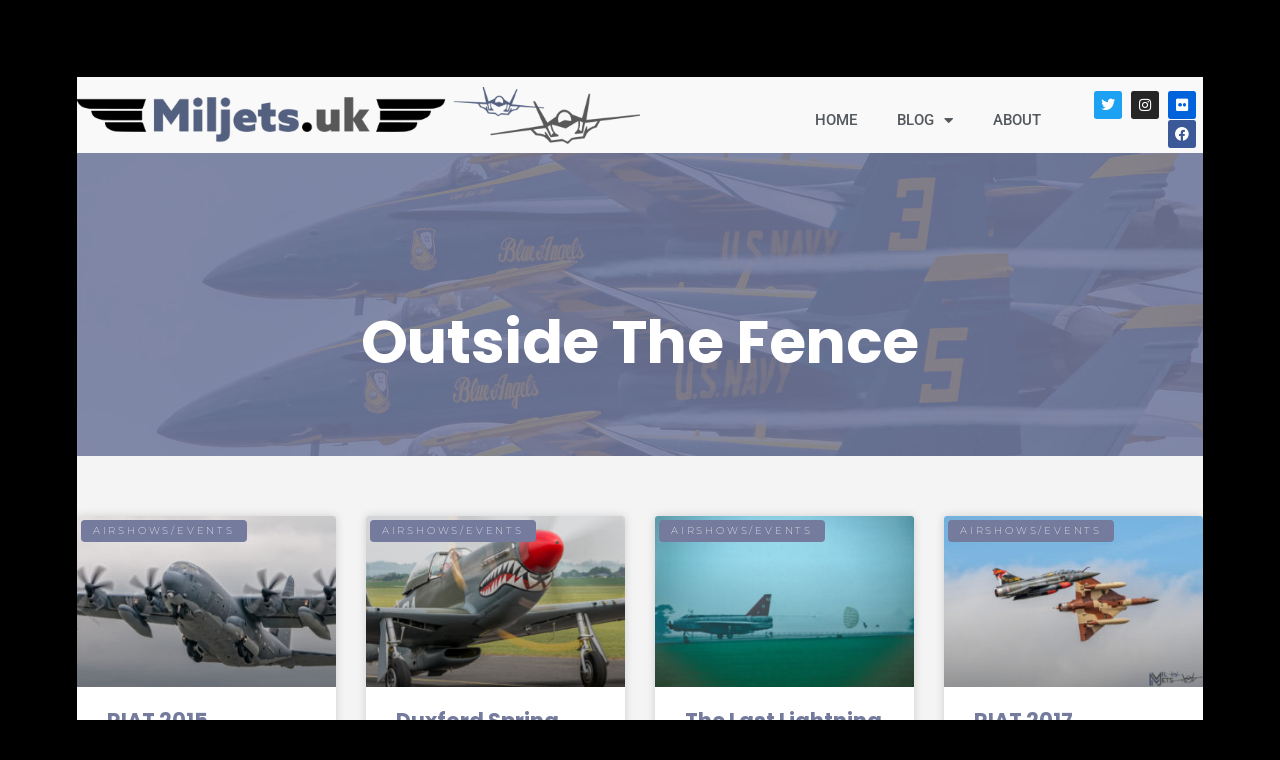

--- FILE ---
content_type: text/html; charset=UTF-8
request_url: https://miljets.uk/category/outside-the-fence/page/3/
body_size: 19129
content:
<!doctype html>
<html lang="en-GB">
<head>
	<meta charset="UTF-8">
	<meta name="viewport" content="width=device-width, initial-scale=1">
	<link rel="profile" href="https://gmpg.org/xfn/11">
	<title>Outside The Fence &#8211; Page 3 &#8211; Miljets UK</title>
<meta name='robots' content='max-image-preview:large' />
<link rel="alternate" type="application/rss+xml" title="Miljets UK &raquo; Feed" href="https://miljets.uk/feed/" />
<link rel="alternate" type="application/rss+xml" title="Miljets UK &raquo; Comments Feed" href="https://miljets.uk/comments/feed/" />
<link rel="alternate" type="application/rss+xml" title="Miljets UK &raquo; Outside The Fence Category Feed" href="https://miljets.uk/category/outside-the-fence/feed/" />
	<script type="text/javascript">
	gg_rtl = false;
	gg_columnized_max_w = 260;
	gg_masonry_min_w = 150;
	gg_phosostr_min_w = 120; 
	gg_coll_max_w = 400;
	
	gg_preload_hires_img 	= false; 
	gg_use_deeplink 		= true;
	gg_monopage_filter 		= false;
	gg_back_to_gall_scroll 	= false;
	
	gg_deeplinked_elems = ['ggt_','ggs_','ggp_','gcc_','gcg_'];
	gg_basic_deeplink 	= false;
	gg_dl_coll_gall 	= false;

		// global vars
	gg_galleria_toggle_info = false;
	gg_galleria_fx = '';
	gg_galleria_fx_time = 400; 
	gg_galleria_img_crop = true;
	gg_galleria_autoplay = false;
	gg_galleria_interval = 3500;
	gg_delayed_fx = true;
	</script>
    		<!-- This site uses the Google Analytics by MonsterInsights plugin v9.11.1 - Using Analytics tracking - https://www.monsterinsights.com/ -->
							<script src="//www.googletagmanager.com/gtag/js?id=G-JL0PTPWL7Q"  data-cfasync="false" data-wpfc-render="false" async></script>
			<script data-cfasync="false" data-wpfc-render="false">
				var mi_version = '9.11.1';
				var mi_track_user = true;
				var mi_no_track_reason = '';
								var MonsterInsightsDefaultLocations = {"page_location":"https:\/\/miljets.uk\/category\/outside-the-fence\/page\/3\/"};
								if ( typeof MonsterInsightsPrivacyGuardFilter === 'function' ) {
					var MonsterInsightsLocations = (typeof MonsterInsightsExcludeQuery === 'object') ? MonsterInsightsPrivacyGuardFilter( MonsterInsightsExcludeQuery ) : MonsterInsightsPrivacyGuardFilter( MonsterInsightsDefaultLocations );
				} else {
					var MonsterInsightsLocations = (typeof MonsterInsightsExcludeQuery === 'object') ? MonsterInsightsExcludeQuery : MonsterInsightsDefaultLocations;
				}

								var disableStrs = [
										'ga-disable-G-JL0PTPWL7Q',
									];

				/* Function to detect opted out users */
				function __gtagTrackerIsOptedOut() {
					for (var index = 0; index < disableStrs.length; index++) {
						if (document.cookie.indexOf(disableStrs[index] + '=true') > -1) {
							return true;
						}
					}

					return false;
				}

				/* Disable tracking if the opt-out cookie exists. */
				if (__gtagTrackerIsOptedOut()) {
					for (var index = 0; index < disableStrs.length; index++) {
						window[disableStrs[index]] = true;
					}
				}

				/* Opt-out function */
				function __gtagTrackerOptout() {
					for (var index = 0; index < disableStrs.length; index++) {
						document.cookie = disableStrs[index] + '=true; expires=Thu, 31 Dec 2099 23:59:59 UTC; path=/';
						window[disableStrs[index]] = true;
					}
				}

				if ('undefined' === typeof gaOptout) {
					function gaOptout() {
						__gtagTrackerOptout();
					}
				}
								window.dataLayer = window.dataLayer || [];

				window.MonsterInsightsDualTracker = {
					helpers: {},
					trackers: {},
				};
				if (mi_track_user) {
					function __gtagDataLayer() {
						dataLayer.push(arguments);
					}

					function __gtagTracker(type, name, parameters) {
						if (!parameters) {
							parameters = {};
						}

						if (parameters.send_to) {
							__gtagDataLayer.apply(null, arguments);
							return;
						}

						if (type === 'event') {
														parameters.send_to = monsterinsights_frontend.v4_id;
							var hookName = name;
							if (typeof parameters['event_category'] !== 'undefined') {
								hookName = parameters['event_category'] + ':' + name;
							}

							if (typeof MonsterInsightsDualTracker.trackers[hookName] !== 'undefined') {
								MonsterInsightsDualTracker.trackers[hookName](parameters);
							} else {
								__gtagDataLayer('event', name, parameters);
							}
							
						} else {
							__gtagDataLayer.apply(null, arguments);
						}
					}

					__gtagTracker('js', new Date());
					__gtagTracker('set', {
						'developer_id.dZGIzZG': true,
											});
					if ( MonsterInsightsLocations.page_location ) {
						__gtagTracker('set', MonsterInsightsLocations);
					}
										__gtagTracker('config', 'G-JL0PTPWL7Q', {"forceSSL":"true","link_attribution":"true"} );
										window.gtag = __gtagTracker;										(function () {
						/* https://developers.google.com/analytics/devguides/collection/analyticsjs/ */
						/* ga and __gaTracker compatibility shim. */
						var noopfn = function () {
							return null;
						};
						var newtracker = function () {
							return new Tracker();
						};
						var Tracker = function () {
							return null;
						};
						var p = Tracker.prototype;
						p.get = noopfn;
						p.set = noopfn;
						p.send = function () {
							var args = Array.prototype.slice.call(arguments);
							args.unshift('send');
							__gaTracker.apply(null, args);
						};
						var __gaTracker = function () {
							var len = arguments.length;
							if (len === 0) {
								return;
							}
							var f = arguments[len - 1];
							if (typeof f !== 'object' || f === null || typeof f.hitCallback !== 'function') {
								if ('send' === arguments[0]) {
									var hitConverted, hitObject = false, action;
									if ('event' === arguments[1]) {
										if ('undefined' !== typeof arguments[3]) {
											hitObject = {
												'eventAction': arguments[3],
												'eventCategory': arguments[2],
												'eventLabel': arguments[4],
												'value': arguments[5] ? arguments[5] : 1,
											}
										}
									}
									if ('pageview' === arguments[1]) {
										if ('undefined' !== typeof arguments[2]) {
											hitObject = {
												'eventAction': 'page_view',
												'page_path': arguments[2],
											}
										}
									}
									if (typeof arguments[2] === 'object') {
										hitObject = arguments[2];
									}
									if (typeof arguments[5] === 'object') {
										Object.assign(hitObject, arguments[5]);
									}
									if ('undefined' !== typeof arguments[1].hitType) {
										hitObject = arguments[1];
										if ('pageview' === hitObject.hitType) {
											hitObject.eventAction = 'page_view';
										}
									}
									if (hitObject) {
										action = 'timing' === arguments[1].hitType ? 'timing_complete' : hitObject.eventAction;
										hitConverted = mapArgs(hitObject);
										__gtagTracker('event', action, hitConverted);
									}
								}
								return;
							}

							function mapArgs(args) {
								var arg, hit = {};
								var gaMap = {
									'eventCategory': 'event_category',
									'eventAction': 'event_action',
									'eventLabel': 'event_label',
									'eventValue': 'event_value',
									'nonInteraction': 'non_interaction',
									'timingCategory': 'event_category',
									'timingVar': 'name',
									'timingValue': 'value',
									'timingLabel': 'event_label',
									'page': 'page_path',
									'location': 'page_location',
									'title': 'page_title',
									'referrer' : 'page_referrer',
								};
								for (arg in args) {
																		if (!(!args.hasOwnProperty(arg) || !gaMap.hasOwnProperty(arg))) {
										hit[gaMap[arg]] = args[arg];
									} else {
										hit[arg] = args[arg];
									}
								}
								return hit;
							}

							try {
								f.hitCallback();
							} catch (ex) {
							}
						};
						__gaTracker.create = newtracker;
						__gaTracker.getByName = newtracker;
						__gaTracker.getAll = function () {
							return [];
						};
						__gaTracker.remove = noopfn;
						__gaTracker.loaded = true;
						window['__gaTracker'] = __gaTracker;
					})();
									} else {
										console.log("");
					(function () {
						function __gtagTracker() {
							return null;
						}

						window['__gtagTracker'] = __gtagTracker;
						window['gtag'] = __gtagTracker;
					})();
									}
			</script>
							<!-- / Google Analytics by MonsterInsights -->
		<style id='wp-img-auto-sizes-contain-inline-css'>img:is([sizes=auto i],[sizes^="auto," i]){contain-intrinsic-size:3000px 1500px}</style>

<link data-optimized="1" rel='stylesheet' id='wp-block-library-css' href='https://miljets.uk/wp-content/litespeed/css/a307545e604c5976db7056c1c44a763f.css?ver=9c3c5' media='all' />
<style id='global-styles-inline-css'>:root{--wp--preset--aspect-ratio--square:1;--wp--preset--aspect-ratio--4-3:4/3;--wp--preset--aspect-ratio--3-4:3/4;--wp--preset--aspect-ratio--3-2:3/2;--wp--preset--aspect-ratio--2-3:2/3;--wp--preset--aspect-ratio--16-9:16/9;--wp--preset--aspect-ratio--9-16:9/16;--wp--preset--color--black:#000000;--wp--preset--color--cyan-bluish-gray:#abb8c3;--wp--preset--color--white:#ffffff;--wp--preset--color--pale-pink:#f78da7;--wp--preset--color--vivid-red:#cf2e2e;--wp--preset--color--luminous-vivid-orange:#ff6900;--wp--preset--color--luminous-vivid-amber:#fcb900;--wp--preset--color--light-green-cyan:#7bdcb5;--wp--preset--color--vivid-green-cyan:#00d084;--wp--preset--color--pale-cyan-blue:#8ed1fc;--wp--preset--color--vivid-cyan-blue:#0693e3;--wp--preset--color--vivid-purple:#9b51e0;--wp--preset--gradient--vivid-cyan-blue-to-vivid-purple:linear-gradient(135deg,rgb(6,147,227) 0%,rgb(155,81,224) 100%);--wp--preset--gradient--light-green-cyan-to-vivid-green-cyan:linear-gradient(135deg,rgb(122,220,180) 0%,rgb(0,208,130) 100%);--wp--preset--gradient--luminous-vivid-amber-to-luminous-vivid-orange:linear-gradient(135deg,rgb(252,185,0) 0%,rgb(255,105,0) 100%);--wp--preset--gradient--luminous-vivid-orange-to-vivid-red:linear-gradient(135deg,rgb(255,105,0) 0%,rgb(207,46,46) 100%);--wp--preset--gradient--very-light-gray-to-cyan-bluish-gray:linear-gradient(135deg,rgb(238,238,238) 0%,rgb(169,184,195) 100%);--wp--preset--gradient--cool-to-warm-spectrum:linear-gradient(135deg,rgb(74,234,220) 0%,rgb(151,120,209) 20%,rgb(207,42,186) 40%,rgb(238,44,130) 60%,rgb(251,105,98) 80%,rgb(254,248,76) 100%);--wp--preset--gradient--blush-light-purple:linear-gradient(135deg,rgb(255,206,236) 0%,rgb(152,150,240) 100%);--wp--preset--gradient--blush-bordeaux:linear-gradient(135deg,rgb(254,205,165) 0%,rgb(254,45,45) 50%,rgb(107,0,62) 100%);--wp--preset--gradient--luminous-dusk:linear-gradient(135deg,rgb(255,203,112) 0%,rgb(199,81,192) 50%,rgb(65,88,208) 100%);--wp--preset--gradient--pale-ocean:linear-gradient(135deg,rgb(255,245,203) 0%,rgb(182,227,212) 50%,rgb(51,167,181) 100%);--wp--preset--gradient--electric-grass:linear-gradient(135deg,rgb(202,248,128) 0%,rgb(113,206,126) 100%);--wp--preset--gradient--midnight:linear-gradient(135deg,rgb(2,3,129) 0%,rgb(40,116,252) 100%);--wp--preset--font-size--small:13px;--wp--preset--font-size--medium:20px;--wp--preset--font-size--large:36px;--wp--preset--font-size--x-large:42px;--wp--preset--spacing--20:0.44rem;--wp--preset--spacing--30:0.67rem;--wp--preset--spacing--40:1rem;--wp--preset--spacing--50:1.5rem;--wp--preset--spacing--60:2.25rem;--wp--preset--spacing--70:3.38rem;--wp--preset--spacing--80:5.06rem;--wp--preset--shadow--natural:6px 6px 9px rgba(0, 0, 0, 0.2);--wp--preset--shadow--deep:12px 12px 50px rgba(0, 0, 0, 0.4);--wp--preset--shadow--sharp:6px 6px 0px rgba(0, 0, 0, 0.2);--wp--preset--shadow--outlined:6px 6px 0px -3px rgb(255, 255, 255), 6px 6px rgb(0, 0, 0);--wp--preset--shadow--crisp:6px 6px 0px rgb(0, 0, 0)}:root{--wp--style--global--content-size:800px;--wp--style--global--wide-size:1200px}:where(body){margin:0}.wp-site-blocks>.alignleft{float:left;margin-right:2em}.wp-site-blocks>.alignright{float:right;margin-left:2em}.wp-site-blocks>.aligncenter{justify-content:center;margin-left:auto;margin-right:auto}:where(.wp-site-blocks)>*{margin-block-start:24px;margin-block-end:0}:where(.wp-site-blocks)>:first-child{margin-block-start:0}:where(.wp-site-blocks)>:last-child{margin-block-end:0}:root{--wp--style--block-gap:24px}:root :where(.is-layout-flow)>:first-child{margin-block-start:0}:root :where(.is-layout-flow)>:last-child{margin-block-end:0}:root :where(.is-layout-flow)>*{margin-block-start:24px;margin-block-end:0}:root :where(.is-layout-constrained)>:first-child{margin-block-start:0}:root :where(.is-layout-constrained)>:last-child{margin-block-end:0}:root :where(.is-layout-constrained)>*{margin-block-start:24px;margin-block-end:0}:root :where(.is-layout-flex){gap:24px}:root :where(.is-layout-grid){gap:24px}.is-layout-flow>.alignleft{float:left;margin-inline-start:0;margin-inline-end:2em}.is-layout-flow>.alignright{float:right;margin-inline-start:2em;margin-inline-end:0}.is-layout-flow>.aligncenter{margin-left:auto!important;margin-right:auto!important}.is-layout-constrained>.alignleft{float:left;margin-inline-start:0;margin-inline-end:2em}.is-layout-constrained>.alignright{float:right;margin-inline-start:2em;margin-inline-end:0}.is-layout-constrained>.aligncenter{margin-left:auto!important;margin-right:auto!important}.is-layout-constrained>:where(:not(.alignleft):not(.alignright):not(.alignfull)){max-width:var(--wp--style--global--content-size);margin-left:auto!important;margin-right:auto!important}.is-layout-constrained>.alignwide{max-width:var(--wp--style--global--wide-size)}body .is-layout-flex{display:flex}.is-layout-flex{flex-wrap:wrap;align-items:center}.is-layout-flex>:is(*,div){margin:0}body .is-layout-grid{display:grid}.is-layout-grid>:is(*,div){margin:0}body{padding-top:0;padding-right:0;padding-bottom:0;padding-left:0}a:where(:not(.wp-element-button)){text-decoration:underline}:root :where(.wp-element-button,.wp-block-button__link){background-color:#32373c;border-width:0;color:#fff;font-family:inherit;font-size:inherit;font-style:inherit;font-weight:inherit;letter-spacing:inherit;line-height:inherit;padding-top:calc(0.667em + 2px);padding-right:calc(1.333em + 2px);padding-bottom:calc(0.667em + 2px);padding-left:calc(1.333em + 2px);text-decoration:none;text-transform:inherit}.has-black-color{color:var(--wp--preset--color--black)!important}.has-cyan-bluish-gray-color{color:var(--wp--preset--color--cyan-bluish-gray)!important}.has-white-color{color:var(--wp--preset--color--white)!important}.has-pale-pink-color{color:var(--wp--preset--color--pale-pink)!important}.has-vivid-red-color{color:var(--wp--preset--color--vivid-red)!important}.has-luminous-vivid-orange-color{color:var(--wp--preset--color--luminous-vivid-orange)!important}.has-luminous-vivid-amber-color{color:var(--wp--preset--color--luminous-vivid-amber)!important}.has-light-green-cyan-color{color:var(--wp--preset--color--light-green-cyan)!important}.has-vivid-green-cyan-color{color:var(--wp--preset--color--vivid-green-cyan)!important}.has-pale-cyan-blue-color{color:var(--wp--preset--color--pale-cyan-blue)!important}.has-vivid-cyan-blue-color{color:var(--wp--preset--color--vivid-cyan-blue)!important}.has-vivid-purple-color{color:var(--wp--preset--color--vivid-purple)!important}.has-black-background-color{background-color:var(--wp--preset--color--black)!important}.has-cyan-bluish-gray-background-color{background-color:var(--wp--preset--color--cyan-bluish-gray)!important}.has-white-background-color{background-color:var(--wp--preset--color--white)!important}.has-pale-pink-background-color{background-color:var(--wp--preset--color--pale-pink)!important}.has-vivid-red-background-color{background-color:var(--wp--preset--color--vivid-red)!important}.has-luminous-vivid-orange-background-color{background-color:var(--wp--preset--color--luminous-vivid-orange)!important}.has-luminous-vivid-amber-background-color{background-color:var(--wp--preset--color--luminous-vivid-amber)!important}.has-light-green-cyan-background-color{background-color:var(--wp--preset--color--light-green-cyan)!important}.has-vivid-green-cyan-background-color{background-color:var(--wp--preset--color--vivid-green-cyan)!important}.has-pale-cyan-blue-background-color{background-color:var(--wp--preset--color--pale-cyan-blue)!important}.has-vivid-cyan-blue-background-color{background-color:var(--wp--preset--color--vivid-cyan-blue)!important}.has-vivid-purple-background-color{background-color:var(--wp--preset--color--vivid-purple)!important}.has-black-border-color{border-color:var(--wp--preset--color--black)!important}.has-cyan-bluish-gray-border-color{border-color:var(--wp--preset--color--cyan-bluish-gray)!important}.has-white-border-color{border-color:var(--wp--preset--color--white)!important}.has-pale-pink-border-color{border-color:var(--wp--preset--color--pale-pink)!important}.has-vivid-red-border-color{border-color:var(--wp--preset--color--vivid-red)!important}.has-luminous-vivid-orange-border-color{border-color:var(--wp--preset--color--luminous-vivid-orange)!important}.has-luminous-vivid-amber-border-color{border-color:var(--wp--preset--color--luminous-vivid-amber)!important}.has-light-green-cyan-border-color{border-color:var(--wp--preset--color--light-green-cyan)!important}.has-vivid-green-cyan-border-color{border-color:var(--wp--preset--color--vivid-green-cyan)!important}.has-pale-cyan-blue-border-color{border-color:var(--wp--preset--color--pale-cyan-blue)!important}.has-vivid-cyan-blue-border-color{border-color:var(--wp--preset--color--vivid-cyan-blue)!important}.has-vivid-purple-border-color{border-color:var(--wp--preset--color--vivid-purple)!important}.has-vivid-cyan-blue-to-vivid-purple-gradient-background{background:var(--wp--preset--gradient--vivid-cyan-blue-to-vivid-purple)!important}.has-light-green-cyan-to-vivid-green-cyan-gradient-background{background:var(--wp--preset--gradient--light-green-cyan-to-vivid-green-cyan)!important}.has-luminous-vivid-amber-to-luminous-vivid-orange-gradient-background{background:var(--wp--preset--gradient--luminous-vivid-amber-to-luminous-vivid-orange)!important}.has-luminous-vivid-orange-to-vivid-red-gradient-background{background:var(--wp--preset--gradient--luminous-vivid-orange-to-vivid-red)!important}.has-very-light-gray-to-cyan-bluish-gray-gradient-background{background:var(--wp--preset--gradient--very-light-gray-to-cyan-bluish-gray)!important}.has-cool-to-warm-spectrum-gradient-background{background:var(--wp--preset--gradient--cool-to-warm-spectrum)!important}.has-blush-light-purple-gradient-background{background:var(--wp--preset--gradient--blush-light-purple)!important}.has-blush-bordeaux-gradient-background{background:var(--wp--preset--gradient--blush-bordeaux)!important}.has-luminous-dusk-gradient-background{background:var(--wp--preset--gradient--luminous-dusk)!important}.has-pale-ocean-gradient-background{background:var(--wp--preset--gradient--pale-ocean)!important}.has-electric-grass-gradient-background{background:var(--wp--preset--gradient--electric-grass)!important}.has-midnight-gradient-background{background:var(--wp--preset--gradient--midnight)!important}.has-small-font-size{font-size:var(--wp--preset--font-size--small)!important}.has-medium-font-size{font-size:var(--wp--preset--font-size--medium)!important}.has-large-font-size{font-size:var(--wp--preset--font-size--large)!important}.has-x-large-font-size{font-size:var(--wp--preset--font-size--x-large)!important}:root :where(.wp-block-pullquote){font-size:1.5em;line-height:1.6}</style>
<link data-optimized="1" rel='stylesheet' id='gg-lcl-skin-css' href='https://miljets.uk/wp-content/litespeed/css/519c37be080c53c75b7b71459d9c1e32.css?ver=9600a' media='all' />
<link data-optimized="1" rel='stylesheet' id='gg-lightbox-css-css' href='https://miljets.uk/wp-content/litespeed/css/9292553d546c066b6c189b2dfc73d9ac.css?ver=486f1' media='all' />
<link data-optimized="1" rel='stylesheet' id='hello-elementor-css' href='https://miljets.uk/wp-content/litespeed/css/b98773c02d91ba157a7788eae25388db.css?ver=857fb' media='all' />
<link data-optimized="1" rel='stylesheet' id='hello-elementor-theme-style-css' href='https://miljets.uk/wp-content/litespeed/css/23cb57430190d15e69fe5e1aa04e023c.css?ver=676a7' media='all' />
<link data-optimized="1" rel='stylesheet' id='hello-elementor-header-footer-css' href='https://miljets.uk/wp-content/litespeed/css/68a7712b7fac15536b4add690dad00c5.css?ver=3067f' media='all' />
<link data-optimized="1" rel='stylesheet' id='e-animation-fadeInLeft-css' href='https://miljets.uk/wp-content/litespeed/css/ce68bc6bf976a87d1eaeecbcdc536661.css?ver=3775f' media='all' />
<link data-optimized="1" rel='stylesheet' id='elementor-frontend-css' href='https://miljets.uk/wp-content/litespeed/css/8ec92f8c5a63bb181e417f77336986c0.css?ver=6c834' media='all' />
<link data-optimized="1" rel='stylesheet' id='widget-image-css' href='https://miljets.uk/wp-content/litespeed/css/b8dcd86f812fcb470dadc8f57d73f29d.css?ver=9619d' media='all' />
<link data-optimized="1" rel='stylesheet' id='widget-nav-menu-css' href='https://miljets.uk/wp-content/litespeed/css/51da01b5f0d5cc9386063cda064971bc.css?ver=adc94' media='all' />
<link data-optimized="1" rel='stylesheet' id='widget-social-icons-css' href='https://miljets.uk/wp-content/litespeed/css/e3b7aa1d46e9e814014a59c1a1bb678c.css?ver=e4aa9' media='all' />
<link data-optimized="1" rel='stylesheet' id='e-apple-webkit-css' href='https://miljets.uk/wp-content/litespeed/css/d9179a66f1216c03a4b488b5d241f09f.css?ver=16b5c' media='all' />
<link data-optimized="1" rel='stylesheet' id='e-sticky-css' href='https://miljets.uk/wp-content/litespeed/css/f70c6fd8cb5c617dfcd91bd6b6371fd1.css?ver=dc71f' media='all' />
<link data-optimized="1" rel='stylesheet' id='e-animation-fadeInDown-css' href='https://miljets.uk/wp-content/litespeed/css/cd8bc7d4e23dd485ab354ea594229075.css?ver=17ff6' media='all' />
<link data-optimized="1" rel='stylesheet' id='e-animation-fadeInUp-css' href='https://miljets.uk/wp-content/litespeed/css/08520ce27f434069bc3d0a6592bdf560.css?ver=17fb6' media='all' />
<link data-optimized="1" rel='stylesheet' id='widget-heading-css' href='https://miljets.uk/wp-content/litespeed/css/b716faab8888f29a48ebafaf75d03093.css?ver=654d8' media='all' />
<link data-optimized="1" rel='stylesheet' id='e-animation-fadeIn-css' href='https://miljets.uk/wp-content/litespeed/css/c2c0690012b28cde14e8da6bbee879cc.css?ver=0871f' media='all' />
<link data-optimized="1" rel='stylesheet' id='widget-divider-css' href='https://miljets.uk/wp-content/litespeed/css/70a34dd300a0370ede228e7cd29f8a5d.css?ver=f6829' media='all' />
<link data-optimized="1" rel='stylesheet' id='e-animation-shrink-css' href='https://miljets.uk/wp-content/litespeed/css/f3f287a2cb4dbb47aaddc8e98410ca30.css?ver=4f845' media='all' />
<link data-optimized="1" rel='stylesheet' id='e-shapes-css' href='https://miljets.uk/wp-content/litespeed/css/2524990675bcbc4a628833cf2892410c.css?ver=1223b' media='all' />
<link data-optimized="1" rel='stylesheet' id='e-motion-fx-css' href='https://miljets.uk/wp-content/litespeed/css/25c860d8066991cb5f0b7d4d1aa04825.css?ver=62e06' media='all' />
<link data-optimized="1" rel='stylesheet' id='widget-posts-css' href='https://miljets.uk/wp-content/litespeed/css/22a3478e297d20bf67227a9a14afb9dd.css?ver=3e9fa' media='all' />
<link data-optimized="1" rel='stylesheet' id='elementor-icons-css' href='https://miljets.uk/wp-content/litespeed/css/410fc687b39ac3f1bfc0fe6554145ca2.css?ver=ae63c' media='all' />
<link data-optimized="1" rel='stylesheet' id='elementor-post-114-css' href='https://miljets.uk/wp-content/litespeed/css/3aad22003abf79d687980e4d605cac80.css?ver=ec7f2' media='all' />
<link data-optimized="1" rel='stylesheet' id='elementor-post-24-css' href='https://miljets.uk/wp-content/litespeed/css/7cdcc912c202bc983a73f7363a42d04b.css?ver=9f1f1' media='all' />
<link data-optimized="1" rel='stylesheet' id='elementor-post-110-css' href='https://miljets.uk/wp-content/litespeed/css/e6b5e9bbc3ab1b9490900f67dc9fc449.css?ver=8956f' media='all' />
<link data-optimized="1" rel='stylesheet' id='elementor-post-232-css' href='https://miljets.uk/wp-content/litespeed/css/379766018faa8d538a488e629457bb84.css?ver=bc3d3' media='all' />
<link data-optimized="1" rel='stylesheet' id='photonic-slider-css' href='https://miljets.uk/wp-content/litespeed/css/711e22f2ab7e48bbff0e0f3d6b996212.css?ver=0e2db' media='all' />
<link data-optimized="1" rel='stylesheet' id='photonic-lightbox-css' href='https://miljets.uk/wp-content/litespeed/css/7d6c235c5fce464e53c06b9bdb7f5417.css?ver=8bb35' media='all' />
<link data-optimized="1" rel='stylesheet' id='photonic-css' href='https://miljets.uk/wp-content/litespeed/css/d275fa8e5e6df1b8e9b26f9bd72a677e.css?ver=e5075' media='all' />
<style id='photonic-inline-css'>.photonic-panel{background:#111111!important;border-top:none;border-right:none;border-bottom:none;border-left:none}.photonic-flickr-stream .photonic-pad-photosets{margin:10px}.photonic-flickr-stream .photonic-pad-galleries{margin:10px}.photonic-flickr-stream .photonic-pad-photos{padding:5px 10px}.photonic-google-stream .photonic-pad-photos{padding:5px 10px}.photonic-zenfolio-stream .photonic-pad-photos{padding:5px 10px}.photonic-zenfolio-stream .photonic-pad-photosets{margin:5px 10px}.photonic-instagram-stream .photonic-pad-photos{padding:5px px}.photonic-smug-stream .photonic-pad-albums{margin:10px}.photonic-smug-stream .photonic-pad-photos{padding:5px 10px}.photonic-random-layout .photonic-thumb{padding:2px}.photonic-masonry-layout .photonic-thumb{padding:2px}.photonic-mosaic-layout .photonic-thumb{padding:2px}</style>
<link data-optimized="1" rel='stylesheet' id='gg_fontawesome-css' href='https://miljets.uk/wp-content/litespeed/css/faa3f711c482de9d86f3e91194090848.css?ver=92752' media='all' />
<link data-optimized="1" rel='stylesheet' id='gg-frontend-css-css' href='https://miljets.uk/wp-content/litespeed/css/ed51689bc3a1657943738d7c3c85e396.css?ver=b5b79' media='all' />
<link data-optimized="1" rel='stylesheet' id='gg-slider-css-css' href='https://miljets.uk/wp-content/litespeed/css/c67f7de92a9fa8455f3b5edac040fa83.css?ver=8c58e' media='all' />
<link data-optimized="1" rel='stylesheet' id='gg-custom-css-css' href='https://miljets.uk/wp-content/litespeed/css/bdb37df6f4b8c308afe5da5feb176a15.css?ver=316c7' media='all' />
<link data-optimized="1" rel='stylesheet' id='elementor-gf-roboto-css' href='https://miljets.uk/wp-content/litespeed/css/00993602ff718cd10b87d92496ac3752.css?ver=c3752' media='all' />
<link data-optimized="1" rel='stylesheet' id='elementor-gf-robotoslab-css' href='https://miljets.uk/wp-content/litespeed/css/be0defc63e95c49fcf918d6cbe4058b7.css?ver=058b7' media='all' />
<link data-optimized="1" rel='stylesheet' id='elementor-gf-notoserif-css' href='https://miljets.uk/wp-content/litespeed/css/7420d4d1b41494f50eb816b3f8617f9a.css?ver=17f9a' media='all' />
<link data-optimized="1" rel='stylesheet' id='elementor-gf-montserrat-css' href='https://miljets.uk/wp-content/litespeed/css/560e9f5bf1969ae22a2e1470fa4ed722.css?ver=ed722' media='all' />
<link data-optimized="1" rel='stylesheet' id='elementor-gf-poppins-css' href='https://miljets.uk/wp-content/litespeed/css/87d70e85b666b959856da4d357906bd1.css?ver=06bd1' media='all' />
<link data-optimized="1" rel='stylesheet' id='elementor-icons-shared-0-css' href='https://miljets.uk/wp-content/litespeed/css/8a316469e540331e82aad807d67337b5.css?ver=14860' media='all' />
<link data-optimized="1" rel='stylesheet' id='elementor-icons-fa-solid-css' href='https://miljets.uk/wp-content/litespeed/css/236a132c973ec11bf7b72a9e713ddb1e.css?ver=22e99' media='all' />
<link data-optimized="1" rel='stylesheet' id='elementor-icons-fa-brands-css' href='https://miljets.uk/wp-content/litespeed/css/d1ee4ae32f5cd0c64007960bbc719aaa.css?ver=02e4a' media='all' />
<script src="https://miljets.uk/wp-content/plugins/google-analytics-for-wordpress/assets/js/frontend-gtag.min.js?ver=9.11.1" id="monsterinsights-frontend-script-js" async data-wp-strategy="async"></script>
<script data-cfasync="false" data-wpfc-render="false" id='monsterinsights-frontend-script-js-extra'>var monsterinsights_frontend = {"js_events_tracking":"true","download_extensions":"doc,pdf,ppt,zip,xls,docx,pptx,xlsx","inbound_paths":"[{\"path\":\"\\\/go\\\/\",\"label\":\"affiliate\"},{\"path\":\"\\\/recommend\\\/\",\"label\":\"affiliate\"}]","home_url":"https:\/\/miljets.uk","hash_tracking":"false","v4_id":"G-JL0PTPWL7Q"};</script>
<script src="https://miljets.uk/wp-includes/js/jquery/jquery.min.js?ver=3.7.1" id="jquery-core-js"></script>
<script src="https://miljets.uk/wp-includes/js/jquery/jquery-migrate.min.js?ver=3.4.1" id="jquery-migrate-js"></script>
<link rel="https://api.w.org/" href="https://miljets.uk/wp-json/" /><link rel="alternate" title="JSON" type="application/json" href="https://miljets.uk/wp-json/wp/v2/categories/13" /><link rel="EditURI" type="application/rsd+xml" title="RSD" href="https://miljets.uk/xmlrpc.php?rsd" />
<meta name="generator" content="WordPress 6.9" />
<meta name="generator" content="Elementor 3.34.1; features: additional_custom_breakpoints; settings: css_print_method-external, google_font-enabled, font_display-auto">
			<style>.e-con.e-parent:nth-of-type(n+4):not(.e-lazyloaded):not(.e-no-lazyload),.e-con.e-parent:nth-of-type(n+4):not(.e-lazyloaded):not(.e-no-lazyload) *{background-image:none!important}@media screen and (max-height:1024px){.e-con.e-parent:nth-of-type(n+3):not(.e-lazyloaded):not(.e-no-lazyload),.e-con.e-parent:nth-of-type(n+3):not(.e-lazyloaded):not(.e-no-lazyload) *{background-image:none!important}}@media screen and (max-height:640px){.e-con.e-parent:nth-of-type(n+2):not(.e-lazyloaded):not(.e-no-lazyload),.e-con.e-parent:nth-of-type(n+2):not(.e-lazyloaded):not(.e-no-lazyload) *{background-image:none!important}}</style>
			<link rel="icon" href="https://miljets.uk/wp-content/uploads/2020/05/cropped-fav-32x32.png" sizes="32x32" />
<link rel="icon" href="https://miljets.uk/wp-content/uploads/2020/05/cropped-fav-192x192.png" sizes="192x192" />
<link rel="apple-touch-icon" href="https://miljets.uk/wp-content/uploads/2020/05/cropped-fav-180x180.png" />
<meta name="msapplication-TileImage" content="https://miljets.uk/wp-content/uploads/2020/05/cropped-fav-270x270.png" />
		<style id="wp-custom-css">.main-navigation ul li:hover>a{background:#52607F}.envato-kit-94-row{overflow-x:hidden}.envato-kit-94-small-column .elementor-column-wrap{width:auto}.envato-kit-94-button-full-width .elementor-button-link{width:100%}.envato-kit-94-list-style-square .elementor-text-editor ul{list-style-type:square}</style>
			<script type="text/javascript">
	jQuery(document).delegate('.gg_linked_img', 'click', function() {
		var link = jQuery(this).data('gg-link');
		window.open(link ,'_top');
	});
	</script>
	
	</head>
<body data-rsssl=1 class="archive paged category category-outside-the-fence category-13 wp-custom-logo wp-embed-responsive paged-3 category-paged-3 wp-theme-hello-elementor eio-default hello-elementor-default elementor-page-232 elementor-default elementor-template-full-width elementor-kit-114">


<a class="skip-link screen-reader-text" href="#content">Skip to content</a>

		<header data-elementor-type="header" data-elementor-id="24" class="elementor elementor-24 elementor-location-header" data-elementor-post-type="elementor_library">
					<header class="elementor-section elementor-top-section elementor-element elementor-element-4af47201 elementor-section-content-middle elementor-section-boxed elementor-section-height-default elementor-section-height-default" data-id="4af47201" data-element_type="section" data-settings="{&quot;background_background&quot;:&quot;classic&quot;,&quot;sticky&quot;:&quot;top&quot;,&quot;sticky_on&quot;:[&quot;desktop&quot;,&quot;tablet&quot;,&quot;mobile&quot;],&quot;sticky_offset&quot;:0,&quot;sticky_effects_offset&quot;:0,&quot;sticky_anchor_link_offset&quot;:0}">
						<div class="elementor-container elementor-column-gap-no">
					<div class="elementor-column elementor-col-33 elementor-top-column elementor-element elementor-element-4d67faf7" data-id="4d67faf7" data-element_type="column">
			<div class="elementor-widget-wrap elementor-element-populated">
						<div class="elementor-element elementor-element-588c538 elementor-invisible elementor-widget elementor-widget-theme-site-logo elementor-widget-image" data-id="588c538" data-element_type="widget" data-settings="{&quot;_animation&quot;:&quot;fadeInLeft&quot;}" data-widget_type="theme-site-logo.default">
				<div class="elementor-widget-container">
											<a href="https://miljets.uk">
			<img data-lazyloaded="1" src="[data-uri]" fetchpriority="high" width="5287" height="578" data-src="https://miljets.uk/wp-content/uploads/2020/05/cropped-miljets-logo4.png" class="attachment-full size-full wp-image-45" alt="" data-srcset="https://miljets.uk/wp-content/uploads/2020/05/cropped-miljets-logo4.png 5287w, https://miljets.uk/wp-content/uploads/2020/05/cropped-miljets-logo4-300x33.png 300w, https://miljets.uk/wp-content/uploads/2020/05/cropped-miljets-logo4-1024x112.png 1024w, https://miljets.uk/wp-content/uploads/2020/05/cropped-miljets-logo4-768x84.png 768w, https://miljets.uk/wp-content/uploads/2020/05/cropped-miljets-logo4-1536x168.png 1536w, https://miljets.uk/wp-content/uploads/2020/05/cropped-miljets-logo4-2048x224.png 2048w" data-sizes="(max-width: 5287px) 100vw, 5287px" /><noscript><img fetchpriority="high" width="5287" height="578" src="https://miljets.uk/wp-content/uploads/2020/05/cropped-miljets-logo4.png" class="attachment-full size-full wp-image-45" alt="" srcset="https://miljets.uk/wp-content/uploads/2020/05/cropped-miljets-logo4.png 5287w, https://miljets.uk/wp-content/uploads/2020/05/cropped-miljets-logo4-300x33.png 300w, https://miljets.uk/wp-content/uploads/2020/05/cropped-miljets-logo4-1024x112.png 1024w, https://miljets.uk/wp-content/uploads/2020/05/cropped-miljets-logo4-768x84.png 768w, https://miljets.uk/wp-content/uploads/2020/05/cropped-miljets-logo4-1536x168.png 1536w, https://miljets.uk/wp-content/uploads/2020/05/cropped-miljets-logo4-2048x224.png 2048w" sizes="(max-width: 5287px) 100vw, 5287px" /></noscript>				</a>
											</div>
				</div>
					</div>
		</div>
				<div class="elementor-column elementor-col-33 elementor-top-column elementor-element elementor-element-378dbda3" data-id="378dbda3" data-element_type="column">
			<div class="elementor-widget-wrap elementor-element-populated">
						<div class="elementor-element elementor-element-7584857c elementor-nav-menu__align-end elementor-nav-menu--stretch elementor-nav-menu--dropdown-tablet elementor-nav-menu__text-align-aside elementor-nav-menu--toggle elementor-nav-menu--burger elementor-widget elementor-widget-nav-menu" data-id="7584857c" data-element_type="widget" data-settings="{&quot;full_width&quot;:&quot;stretch&quot;,&quot;layout&quot;:&quot;horizontal&quot;,&quot;submenu_icon&quot;:{&quot;value&quot;:&quot;&lt;i class=\&quot;fas fa-caret-down\&quot; aria-hidden=\&quot;true\&quot;&gt;&lt;\/i&gt;&quot;,&quot;library&quot;:&quot;fa-solid&quot;},&quot;toggle&quot;:&quot;burger&quot;}" data-widget_type="nav-menu.default">
				<div class="elementor-widget-container">
								<nav aria-label="Menu" class="elementor-nav-menu--main elementor-nav-menu__container elementor-nav-menu--layout-horizontal e--pointer-underline e--animation-slide">
				<ul id="menu-1-7584857c" class="elementor-nav-menu"><li class="menu-item menu-item-type-custom menu-item-object-custom menu-item-home menu-item-27"><a href="https://miljets.uk" class="elementor-item">HOME</a></li>
<li class="menu-item menu-item-type-custom menu-item-object-custom menu-item-has-children menu-item-299"><a class="elementor-item">BLOG</a>
<ul class="sub-menu elementor-nav-menu--dropdown">
	<li class="menu-item menu-item-type-post_type menu-item-object-page menu-item-has-children menu-item-491"><a href="https://miljets.uk/airshows-events/" class="elementor-sub-item">Airshows/Events</a>
	<ul class="sub-menu elementor-nav-menu--dropdown">
		<li class="menu-item menu-item-type-post_type menu-item-object-post menu-item-694"><a href="https://miljets.uk/shuttleworth-at-the-movies/" class="elementor-sub-item">Shuttleworth – At the movies</a></li>
		<li class="menu-item menu-item-type-post_type menu-item-object-post menu-item-669"><a href="https://miljets.uk/one-year-on-riat-2019/" class="elementor-sub-item">One year on – RIAT 2019</a></li>
		<li class="menu-item menu-item-type-post_type menu-item-object-post menu-item-332"><a href="https://miljets.uk/usmc-miramar/" class="elementor-sub-item">USMC Miramar</a></li>
		<li class="menu-item menu-item-type-post_type menu-item-object-post menu-item-306"><a href="https://miljets.uk/axalp-2018/" class="elementor-sub-item">Axalp 2018</a></li>
		<li class="menu-item menu-item-type-post_type menu-item-object-post menu-item-319"><a href="https://miljets.uk/north-weald-jetfest/" class="elementor-sub-item">North Weald Jetfest</a></li>
		<li class="menu-item menu-item-type-post_type menu-item-object-post menu-item-327"><a href="https://miljets.uk/riat-2017/" class="elementor-sub-item">RIAT 2017</a></li>
		<li class="menu-item menu-item-type-post_type menu-item-object-post menu-item-307"><a href="https://miljets.uk/cold-war-jets-2016/" class="elementor-sub-item">Cold War Jets 2016</a></li>
		<li class="menu-item menu-item-type-post_type menu-item-object-post menu-item-310"><a href="https://miljets.uk/duxford-spring-show-2016/" class="elementor-sub-item">Duxford Spring Show 2016</a></li>
		<li class="menu-item menu-item-type-post_type menu-item-object-post menu-item-314"><a href="https://miljets.uk/fly-navy-shuttleworth/" class="elementor-sub-item">Fly Navy – Shuttleworth</a></li>
		<li class="menu-item menu-item-type-post_type menu-item-object-post menu-item-326"><a href="https://miljets.uk/riat-2015/" class="elementor-sub-item">RIAT 2015</a></li>
		<li class="menu-item menu-item-type-post_type menu-item-object-post menu-item-331"><a href="https://miljets.uk/the-last-lightning-show/" class="elementor-sub-item">The Last Lightning Show</a></li>
		<li class="menu-item menu-item-type-post_type menu-item-object-post menu-item-333"><a href="https://miljets.uk/waddington-2014/" class="elementor-sub-item">Waddington 2014</a></li>
		<li class="menu-item menu-item-type-post_type menu-item-object-post menu-item-325"><a href="https://miljets.uk/riat-2012-departures/" class="elementor-sub-item">RIAT 2012 Departures</a></li>
	</ul>
</li>
	<li class="menu-item menu-item-type-post_type menu-item-object-page menu-item-has-children menu-item-1083"><a href="https://miljets.uk/blog/" class="elementor-sub-item">Blog</a>
	<ul class="sub-menu elementor-nav-menu--dropdown">
		<li class="menu-item menu-item-type-post_type menu-item-object-post menu-item-1066"><a href="https://miljets.uk/goodbye-2020/" class="elementor-sub-item">Farewell 2020</a></li>
	</ul>
</li>
	<li class="menu-item menu-item-type-post_type menu-item-object-page menu-item-has-children menu-item-492"><a href="https://miljets.uk/on-the-base/" class="elementor-sub-item">On Base</a>
	<ul class="sub-menu elementor-nav-menu--dropdown">
		<li class="menu-item menu-item-type-post_type menu-item-object-post menu-item-329"><a href="https://miljets.uk/sion-2017/" class="elementor-sub-item">Sion 2017</a></li>
		<li class="menu-item menu-item-type-post_type menu-item-object-post menu-item-317"><a href="https://miljets.uk/marham-enthusiasts-day-2017/" class="elementor-sub-item">Marham Enthusiasts Day 2017</a></li>
		<li class="menu-item menu-item-type-post_type menu-item-object-post menu-item-316"><a href="https://miljets.uk/lightning-t5-alive/" class="elementor-sub-item">Lightning T5 Alive</a></li>
		<li class="menu-item menu-item-type-post_type menu-item-object-post menu-item-321"><a href="https://miljets.uk/northolt-nightshoot-xxiva/" class="elementor-sub-item">Northolt Nightshoot XXIVa</a></li>
		<li class="menu-item menu-item-type-post_type menu-item-object-post menu-item-320"><a href="https://miljets.uk/northolt-nightshoot-xxiii/" class="elementor-sub-item">Northolt Nightshoot XXIII</a></li>
	</ul>
</li>
	<li class="menu-item menu-item-type-post_type menu-item-object-page menu-item-has-children menu-item-498"><a href="https://miljets.uk/outside-the-fence/" class="elementor-sub-item">Outside the Fence</a>
	<ul class="sub-menu elementor-nav-menu--dropdown">
		<li class="menu-item menu-item-type-post_type menu-item-object-post menu-item-567"><a href="https://miljets.uk/on-the-road-usa-2020-the-bases/" class="elementor-sub-item">On the Road – USA 2020 – The Bases</a></li>
		<li class="menu-item menu-item-type-post_type menu-item-object-post menu-item-586"><a href="https://miljets.uk/on-the-road-usa-2019-roadtrip-to-nellis/" class="elementor-sub-item">On the Road – USA 2019 – Roadtrip to Nellis</a></li>
		<li class="menu-item menu-item-type-post_type menu-item-object-post menu-item-308"><a href="https://miljets.uk/dave-arrives/" class="elementor-sub-item">Dave Arrives</a></li>
		<li class="menu-item menu-item-type-post_type menu-item-object-post menu-item-315"><a href="https://miljets.uk/last-of-the-phantoms/" class="elementor-sub-item">Last of the Phantoms</a></li>
		<li class="menu-item menu-item-type-post_type menu-item-object-post menu-item-318"><a href="https://miljets.uk/meiringen/" class="elementor-sub-item">Meiringen</a></li>
		<li class="menu-item menu-item-type-post_type menu-item-object-post menu-item-324"><a href="https://miljets.uk/raptor-friday/" class="elementor-sub-item">Raptor Friday</a></li>
	</ul>
</li>
	<li class="menu-item menu-item-type-post_type menu-item-object-page menu-item-has-children menu-item-497"><a href="https://miljets.uk/museums/" class="elementor-sub-item">Museums</a>
	<ul class="sub-menu elementor-nav-menu--dropdown">
		<li class="menu-item menu-item-type-post_type menu-item-object-post menu-item-587"><a href="https://miljets.uk/on-the-road-usa-2020-the-weekend-sunday/" class="elementor-sub-item">On the Road – USA 2020 – The Weekend (Sunday)</a></li>
		<li class="menu-item menu-item-type-post_type menu-item-object-post menu-item-585"><a href="https://miljets.uk/on-the-road-usa-2020-the-weekend-saturday/" class="elementor-sub-item">On the Road – USA 2020 – The Weekend (Saturday)</a></li>
		<li class="menu-item menu-item-type-post_type menu-item-object-post menu-item-311"><a href="https://miljets.uk/east-kirkby-just-jane/" class="elementor-sub-item">East Kirkby – Just Jane</a></li>
		<li class="menu-item menu-item-type-post_type menu-item-object-post menu-item-313"><a href="https://miljets.uk/flieger-flab-dusseldorf/" class="elementor-sub-item">Flieger Flab – Dubendorf</a></li>
		<li class="menu-item menu-item-type-post_type menu-item-object-post menu-item-548"><a href="https://miljets.uk/palm-springs/" class="elementor-sub-item">Palm Springs Air Museum</a></li>
		<li class="menu-item menu-item-type-post_type menu-item-object-post menu-item-323"><a href="https://miljets.uk/raf-museum-cosford/" class="elementor-sub-item">RAF Museum – Cosford</a></li>
		<li class="menu-item menu-item-type-post_type menu-item-object-post menu-item-309"><a href="https://miljets.uk/de-havilland-museum/" class="elementor-sub-item">De Havilland Museum</a></li>
		<li class="menu-item menu-item-type-post_type menu-item-object-post menu-item-330"><a href="https://miljets.uk/tangmere/" class="elementor-sub-item">Tangmere</a></li>
		<li class="menu-item menu-item-type-post_type menu-item-object-post menu-item-322"><a href="https://miljets.uk/raf-manston-history-museum/" class="elementor-sub-item">RAF Manston History Museum</a></li>
		<li class="menu-item menu-item-type-post_type menu-item-object-post menu-item-334"><a href="https://miljets.uk/yorkshire-air-museum/" class="elementor-sub-item">Yorkshire Air Museum</a></li>
	</ul>
</li>
	<li class="menu-item menu-item-type-post_type menu-item-object-page menu-item-has-children menu-item-496"><a href="https://miljets.uk/other/" class="elementor-sub-item">Other Aviation</a>
	<ul class="sub-menu elementor-nav-menu--dropdown">
		<li class="menu-item menu-item-type-post_type menu-item-object-post menu-item-1062"><a href="https://miljets.uk/bronco-over-the-needles/" class="elementor-sub-item">Air to Air – Bronco over the Needles</a></li>
		<li class="menu-item menu-item-type-post_type menu-item-object-post menu-item-1063"><a href="https://miljets.uk/air-to-air-the-shuttleworth-collection/" class="elementor-sub-item">Air to Air – The Shuttleworth Collection</a></li>
		<li class="menu-item menu-item-type-post_type menu-item-object-post menu-item-1064"><a href="https://miljets.uk/air-to-air-sally-b/" class="elementor-sub-item">Air to Air – Sally-B</a></li>
		<li class="menu-item menu-item-type-post_type menu-item-object-post menu-item-569"><a href="https://miljets.uk/the-boneyard/" class="elementor-sub-item">The Boneyard</a></li>
		<li class="menu-item menu-item-type-post_type menu-item-object-post menu-item-312"><a href="https://miljets.uk/farewell-tonka/" class="elementor-sub-item">Farewell Tonka</a></li>
		<li class="menu-item menu-item-type-post_type menu-item-object-post menu-item-328"><a href="https://miljets.uk/scans/" class="elementor-sub-item">Scans</a></li>
	</ul>
</li>
	<li class="menu-item menu-item-type-post_type menu-item-object-page menu-item-has-children menu-item-495"><a href="https://miljets.uk/general-photography/" class="elementor-sub-item">General Photography</a>
	<ul class="sub-menu elementor-nav-menu--dropdown">
		<li class="menu-item menu-item-type-post_type menu-item-object-post menu-item-489"><a href="https://miljets.uk/dungeness/" class="elementor-sub-item">Dungeness</a></li>
	</ul>
</li>
</ul>
</li>
<li class="menu-item menu-item-type-post_type menu-item-object-page menu-item-1061"><a href="https://miljets.uk/about-2/" class="elementor-item">ABOUT</a></li>
</ul>			</nav>
					<div class="elementor-menu-toggle" role="button" tabindex="0" aria-label="Menu Toggle" aria-expanded="false">
			<i aria-hidden="true" role="presentation" class="elementor-menu-toggle__icon--open eicon-menu-bar"></i><i aria-hidden="true" role="presentation" class="elementor-menu-toggle__icon--close eicon-close"></i>		</div>
					<nav class="elementor-nav-menu--dropdown elementor-nav-menu__container" aria-hidden="true">
				<ul id="menu-2-7584857c" class="elementor-nav-menu"><li class="menu-item menu-item-type-custom menu-item-object-custom menu-item-home menu-item-27"><a href="https://miljets.uk" class="elementor-item" tabindex="-1">HOME</a></li>
<li class="menu-item menu-item-type-custom menu-item-object-custom menu-item-has-children menu-item-299"><a class="elementor-item" tabindex="-1">BLOG</a>
<ul class="sub-menu elementor-nav-menu--dropdown">
	<li class="menu-item menu-item-type-post_type menu-item-object-page menu-item-has-children menu-item-491"><a href="https://miljets.uk/airshows-events/" class="elementor-sub-item" tabindex="-1">Airshows/Events</a>
	<ul class="sub-menu elementor-nav-menu--dropdown">
		<li class="menu-item menu-item-type-post_type menu-item-object-post menu-item-694"><a href="https://miljets.uk/shuttleworth-at-the-movies/" class="elementor-sub-item" tabindex="-1">Shuttleworth – At the movies</a></li>
		<li class="menu-item menu-item-type-post_type menu-item-object-post menu-item-669"><a href="https://miljets.uk/one-year-on-riat-2019/" class="elementor-sub-item" tabindex="-1">One year on – RIAT 2019</a></li>
		<li class="menu-item menu-item-type-post_type menu-item-object-post menu-item-332"><a href="https://miljets.uk/usmc-miramar/" class="elementor-sub-item" tabindex="-1">USMC Miramar</a></li>
		<li class="menu-item menu-item-type-post_type menu-item-object-post menu-item-306"><a href="https://miljets.uk/axalp-2018/" class="elementor-sub-item" tabindex="-1">Axalp 2018</a></li>
		<li class="menu-item menu-item-type-post_type menu-item-object-post menu-item-319"><a href="https://miljets.uk/north-weald-jetfest/" class="elementor-sub-item" tabindex="-1">North Weald Jetfest</a></li>
		<li class="menu-item menu-item-type-post_type menu-item-object-post menu-item-327"><a href="https://miljets.uk/riat-2017/" class="elementor-sub-item" tabindex="-1">RIAT 2017</a></li>
		<li class="menu-item menu-item-type-post_type menu-item-object-post menu-item-307"><a href="https://miljets.uk/cold-war-jets-2016/" class="elementor-sub-item" tabindex="-1">Cold War Jets 2016</a></li>
		<li class="menu-item menu-item-type-post_type menu-item-object-post menu-item-310"><a href="https://miljets.uk/duxford-spring-show-2016/" class="elementor-sub-item" tabindex="-1">Duxford Spring Show 2016</a></li>
		<li class="menu-item menu-item-type-post_type menu-item-object-post menu-item-314"><a href="https://miljets.uk/fly-navy-shuttleworth/" class="elementor-sub-item" tabindex="-1">Fly Navy – Shuttleworth</a></li>
		<li class="menu-item menu-item-type-post_type menu-item-object-post menu-item-326"><a href="https://miljets.uk/riat-2015/" class="elementor-sub-item" tabindex="-1">RIAT 2015</a></li>
		<li class="menu-item menu-item-type-post_type menu-item-object-post menu-item-331"><a href="https://miljets.uk/the-last-lightning-show/" class="elementor-sub-item" tabindex="-1">The Last Lightning Show</a></li>
		<li class="menu-item menu-item-type-post_type menu-item-object-post menu-item-333"><a href="https://miljets.uk/waddington-2014/" class="elementor-sub-item" tabindex="-1">Waddington 2014</a></li>
		<li class="menu-item menu-item-type-post_type menu-item-object-post menu-item-325"><a href="https://miljets.uk/riat-2012-departures/" class="elementor-sub-item" tabindex="-1">RIAT 2012 Departures</a></li>
	</ul>
</li>
	<li class="menu-item menu-item-type-post_type menu-item-object-page menu-item-has-children menu-item-1083"><a href="https://miljets.uk/blog/" class="elementor-sub-item" tabindex="-1">Blog</a>
	<ul class="sub-menu elementor-nav-menu--dropdown">
		<li class="menu-item menu-item-type-post_type menu-item-object-post menu-item-1066"><a href="https://miljets.uk/goodbye-2020/" class="elementor-sub-item" tabindex="-1">Farewell 2020</a></li>
	</ul>
</li>
	<li class="menu-item menu-item-type-post_type menu-item-object-page menu-item-has-children menu-item-492"><a href="https://miljets.uk/on-the-base/" class="elementor-sub-item" tabindex="-1">On Base</a>
	<ul class="sub-menu elementor-nav-menu--dropdown">
		<li class="menu-item menu-item-type-post_type menu-item-object-post menu-item-329"><a href="https://miljets.uk/sion-2017/" class="elementor-sub-item" tabindex="-1">Sion 2017</a></li>
		<li class="menu-item menu-item-type-post_type menu-item-object-post menu-item-317"><a href="https://miljets.uk/marham-enthusiasts-day-2017/" class="elementor-sub-item" tabindex="-1">Marham Enthusiasts Day 2017</a></li>
		<li class="menu-item menu-item-type-post_type menu-item-object-post menu-item-316"><a href="https://miljets.uk/lightning-t5-alive/" class="elementor-sub-item" tabindex="-1">Lightning T5 Alive</a></li>
		<li class="menu-item menu-item-type-post_type menu-item-object-post menu-item-321"><a href="https://miljets.uk/northolt-nightshoot-xxiva/" class="elementor-sub-item" tabindex="-1">Northolt Nightshoot XXIVa</a></li>
		<li class="menu-item menu-item-type-post_type menu-item-object-post menu-item-320"><a href="https://miljets.uk/northolt-nightshoot-xxiii/" class="elementor-sub-item" tabindex="-1">Northolt Nightshoot XXIII</a></li>
	</ul>
</li>
	<li class="menu-item menu-item-type-post_type menu-item-object-page menu-item-has-children menu-item-498"><a href="https://miljets.uk/outside-the-fence/" class="elementor-sub-item" tabindex="-1">Outside the Fence</a>
	<ul class="sub-menu elementor-nav-menu--dropdown">
		<li class="menu-item menu-item-type-post_type menu-item-object-post menu-item-567"><a href="https://miljets.uk/on-the-road-usa-2020-the-bases/" class="elementor-sub-item" tabindex="-1">On the Road – USA 2020 – The Bases</a></li>
		<li class="menu-item menu-item-type-post_type menu-item-object-post menu-item-586"><a href="https://miljets.uk/on-the-road-usa-2019-roadtrip-to-nellis/" class="elementor-sub-item" tabindex="-1">On the Road – USA 2019 – Roadtrip to Nellis</a></li>
		<li class="menu-item menu-item-type-post_type menu-item-object-post menu-item-308"><a href="https://miljets.uk/dave-arrives/" class="elementor-sub-item" tabindex="-1">Dave Arrives</a></li>
		<li class="menu-item menu-item-type-post_type menu-item-object-post menu-item-315"><a href="https://miljets.uk/last-of-the-phantoms/" class="elementor-sub-item" tabindex="-1">Last of the Phantoms</a></li>
		<li class="menu-item menu-item-type-post_type menu-item-object-post menu-item-318"><a href="https://miljets.uk/meiringen/" class="elementor-sub-item" tabindex="-1">Meiringen</a></li>
		<li class="menu-item menu-item-type-post_type menu-item-object-post menu-item-324"><a href="https://miljets.uk/raptor-friday/" class="elementor-sub-item" tabindex="-1">Raptor Friday</a></li>
	</ul>
</li>
	<li class="menu-item menu-item-type-post_type menu-item-object-page menu-item-has-children menu-item-497"><a href="https://miljets.uk/museums/" class="elementor-sub-item" tabindex="-1">Museums</a>
	<ul class="sub-menu elementor-nav-menu--dropdown">
		<li class="menu-item menu-item-type-post_type menu-item-object-post menu-item-587"><a href="https://miljets.uk/on-the-road-usa-2020-the-weekend-sunday/" class="elementor-sub-item" tabindex="-1">On the Road – USA 2020 – The Weekend (Sunday)</a></li>
		<li class="menu-item menu-item-type-post_type menu-item-object-post menu-item-585"><a href="https://miljets.uk/on-the-road-usa-2020-the-weekend-saturday/" class="elementor-sub-item" tabindex="-1">On the Road – USA 2020 – The Weekend (Saturday)</a></li>
		<li class="menu-item menu-item-type-post_type menu-item-object-post menu-item-311"><a href="https://miljets.uk/east-kirkby-just-jane/" class="elementor-sub-item" tabindex="-1">East Kirkby – Just Jane</a></li>
		<li class="menu-item menu-item-type-post_type menu-item-object-post menu-item-313"><a href="https://miljets.uk/flieger-flab-dusseldorf/" class="elementor-sub-item" tabindex="-1">Flieger Flab – Dubendorf</a></li>
		<li class="menu-item menu-item-type-post_type menu-item-object-post menu-item-548"><a href="https://miljets.uk/palm-springs/" class="elementor-sub-item" tabindex="-1">Palm Springs Air Museum</a></li>
		<li class="menu-item menu-item-type-post_type menu-item-object-post menu-item-323"><a href="https://miljets.uk/raf-museum-cosford/" class="elementor-sub-item" tabindex="-1">RAF Museum – Cosford</a></li>
		<li class="menu-item menu-item-type-post_type menu-item-object-post menu-item-309"><a href="https://miljets.uk/de-havilland-museum/" class="elementor-sub-item" tabindex="-1">De Havilland Museum</a></li>
		<li class="menu-item menu-item-type-post_type menu-item-object-post menu-item-330"><a href="https://miljets.uk/tangmere/" class="elementor-sub-item" tabindex="-1">Tangmere</a></li>
		<li class="menu-item menu-item-type-post_type menu-item-object-post menu-item-322"><a href="https://miljets.uk/raf-manston-history-museum/" class="elementor-sub-item" tabindex="-1">RAF Manston History Museum</a></li>
		<li class="menu-item menu-item-type-post_type menu-item-object-post menu-item-334"><a href="https://miljets.uk/yorkshire-air-museum/" class="elementor-sub-item" tabindex="-1">Yorkshire Air Museum</a></li>
	</ul>
</li>
	<li class="menu-item menu-item-type-post_type menu-item-object-page menu-item-has-children menu-item-496"><a href="https://miljets.uk/other/" class="elementor-sub-item" tabindex="-1">Other Aviation</a>
	<ul class="sub-menu elementor-nav-menu--dropdown">
		<li class="menu-item menu-item-type-post_type menu-item-object-post menu-item-1062"><a href="https://miljets.uk/bronco-over-the-needles/" class="elementor-sub-item" tabindex="-1">Air to Air – Bronco over the Needles</a></li>
		<li class="menu-item menu-item-type-post_type menu-item-object-post menu-item-1063"><a href="https://miljets.uk/air-to-air-the-shuttleworth-collection/" class="elementor-sub-item" tabindex="-1">Air to Air – The Shuttleworth Collection</a></li>
		<li class="menu-item menu-item-type-post_type menu-item-object-post menu-item-1064"><a href="https://miljets.uk/air-to-air-sally-b/" class="elementor-sub-item" tabindex="-1">Air to Air – Sally-B</a></li>
		<li class="menu-item menu-item-type-post_type menu-item-object-post menu-item-569"><a href="https://miljets.uk/the-boneyard/" class="elementor-sub-item" tabindex="-1">The Boneyard</a></li>
		<li class="menu-item menu-item-type-post_type menu-item-object-post menu-item-312"><a href="https://miljets.uk/farewell-tonka/" class="elementor-sub-item" tabindex="-1">Farewell Tonka</a></li>
		<li class="menu-item menu-item-type-post_type menu-item-object-post menu-item-328"><a href="https://miljets.uk/scans/" class="elementor-sub-item" tabindex="-1">Scans</a></li>
	</ul>
</li>
	<li class="menu-item menu-item-type-post_type menu-item-object-page menu-item-has-children menu-item-495"><a href="https://miljets.uk/general-photography/" class="elementor-sub-item" tabindex="-1">General Photography</a>
	<ul class="sub-menu elementor-nav-menu--dropdown">
		<li class="menu-item menu-item-type-post_type menu-item-object-post menu-item-489"><a href="https://miljets.uk/dungeness/" class="elementor-sub-item" tabindex="-1">Dungeness</a></li>
	</ul>
</li>
</ul>
</li>
<li class="menu-item menu-item-type-post_type menu-item-object-page menu-item-1061"><a href="https://miljets.uk/about-2/" class="elementor-item" tabindex="-1">ABOUT</a></li>
</ul>			</nav>
						</div>
				</div>
					</div>
		</div>
				<div class="elementor-column elementor-col-33 elementor-top-column elementor-element elementor-element-f3cd189" data-id="f3cd189" data-element_type="column">
			<div class="elementor-widget-wrap elementor-element-populated">
						<div class="elementor-element elementor-element-0177cbe e-grid-align-right elementor-shape-rounded elementor-grid-0 elementor-widget elementor-widget-social-icons" data-id="0177cbe" data-element_type="widget" data-widget_type="social-icons.default">
				<div class="elementor-widget-container">
							<div class="elementor-social-icons-wrapper elementor-grid" role="list">
							<span class="elementor-grid-item" role="listitem">
					<a class="elementor-icon elementor-social-icon elementor-social-icon-twitter elementor-repeater-item-e162d6d" href="https://twitter.com/Miljets_uk" target="_blank">
						<span class="elementor-screen-only">Twitter</span>
						<i aria-hidden="true" class="fab fa-twitter"></i>					</a>
				</span>
							<span class="elementor-grid-item" role="listitem">
					<a class="elementor-icon elementor-social-icon elementor-social-icon-instagram elementor-repeater-item-5ce58c6" href="https://www.instagram.com/miljets_uk/" target="_blank">
						<span class="elementor-screen-only">Instagram</span>
						<i aria-hidden="true" class="fab fa-instagram"></i>					</a>
				</span>
							<span class="elementor-grid-item" role="listitem">
					<a class="elementor-icon elementor-social-icon elementor-social-icon-flickr elementor-repeater-item-09a5504" href="https://www.flickr.com/photos/miljets_uk/" target="_blank">
						<span class="elementor-screen-only">Flickr</span>
						<i aria-hidden="true" class="fab fa-flickr"></i>					</a>
				</span>
							<span class="elementor-grid-item" role="listitem">
					<a class="elementor-icon elementor-social-icon elementor-social-icon-facebook elementor-repeater-item-fc8b366" href="https://www.facebook.com/MiljetsUK" target="_blank">
						<span class="elementor-screen-only">Facebook</span>
						<i aria-hidden="true" class="fab fa-facebook"></i>					</a>
				</span>
					</div>
						</div>
				</div>
					</div>
		</div>
					</div>
		</header>
				</header>
				<div data-elementor-type="archive" data-elementor-id="232" class="elementor elementor-232 elementor-location-archive" data-elementor-post-type="elementor_library">
					<section class="elementor-section elementor-top-section elementor-element elementor-element-66a41269 elementor-section-boxed elementor-section-height-default elementor-section-height-default" data-id="66a41269" data-element_type="section" data-settings="{&quot;background_background&quot;:&quot;classic&quot;,&quot;background_motion_fx_motion_fx_scrolling&quot;:&quot;yes&quot;,&quot;background_motion_fx_translateY_effect&quot;:&quot;yes&quot;,&quot;background_motion_fx_translateY_speed&quot;:{&quot;unit&quot;:&quot;px&quot;,&quot;size&quot;:4,&quot;sizes&quot;:[]},&quot;background_motion_fx_translateY_affectedRange&quot;:{&quot;unit&quot;:&quot;%&quot;,&quot;size&quot;:&quot;&quot;,&quot;sizes&quot;:{&quot;start&quot;:0,&quot;end&quot;:100}},&quot;background_motion_fx_devices&quot;:[&quot;desktop&quot;,&quot;tablet&quot;,&quot;mobile&quot;]}">
						<div class="elementor-container elementor-column-gap-no">
					<div class="elementor-column elementor-col-100 elementor-top-column elementor-element elementor-element-53f65f3e" data-id="53f65f3e" data-element_type="column">
			<div class="elementor-widget-wrap elementor-element-populated">
						<div class="elementor-element elementor-element-5d106828 elementor-widget elementor-widget-heading" data-id="5d106828" data-element_type="widget" data-widget_type="heading.default">
				<div class="elementor-widget-container">
					<h1 class="elementor-heading-title elementor-size-default">Outside The Fence</h1>				</div>
				</div>
					</div>
		</div>
					</div>
		</section>
				<section class="elementor-section elementor-top-section elementor-element elementor-element-1b8c7147 elementor-section-boxed elementor-section-height-default elementor-section-height-default" data-id="1b8c7147" data-element_type="section" data-settings="{&quot;background_background&quot;:&quot;classic&quot;}">
						<div class="elementor-container elementor-column-gap-no">
					<div class="elementor-column elementor-col-100 elementor-top-column elementor-element elementor-element-6c2f2cd3" data-id="6c2f2cd3" data-element_type="column">
			<div class="elementor-widget-wrap elementor-element-populated">
						<div class="elementor-element elementor-element-475dfaf elementor-grid-4 elementor-grid-tablet-2 elementor-grid-mobile-1 elementor-posts--thumbnail-top elementor-card-shadow-yes elementor-posts__hover-gradient elementor-widget elementor-widget-posts" data-id="475dfaf" data-element_type="widget" data-settings="{&quot;cards_columns&quot;:&quot;4&quot;,&quot;pagination_type&quot;:&quot;numbers&quot;,&quot;cards_columns_tablet&quot;:&quot;2&quot;,&quot;cards_columns_mobile&quot;:&quot;1&quot;,&quot;cards_row_gap&quot;:{&quot;unit&quot;:&quot;px&quot;,&quot;size&quot;:35,&quot;sizes&quot;:[]},&quot;cards_row_gap_tablet&quot;:{&quot;unit&quot;:&quot;px&quot;,&quot;size&quot;:&quot;&quot;,&quot;sizes&quot;:[]},&quot;cards_row_gap_mobile&quot;:{&quot;unit&quot;:&quot;px&quot;,&quot;size&quot;:&quot;&quot;,&quot;sizes&quot;:[]}}" data-widget_type="posts.cards">
				<div class="elementor-widget-container">
							<div class="elementor-posts-container elementor-posts elementor-posts--skin-cards elementor-grid" role="list">
				<article class="elementor-post elementor-grid-item post-137 post type-post status-publish format-standard has-post-thumbnail hentry category-airshows-events tag-airshow tag-fairford tag-riat" role="listitem">
			<div class="elementor-post__card">
				<a class="elementor-post__thumbnail__link" href="https://miljets.uk/riat-2015/" tabindex="-1" ><div class="elementor-post__thumbnail"><img data-lazyloaded="1" src="[data-uri]" width="300" height="203" data-src="https://miljets.uk/wp-content/uploads/2020/06/riat15-300x203.jpg" class="attachment-medium size-medium wp-image-213" alt="" decoding="async" data-srcset="https://miljets.uk/wp-content/uploads/2020/06/riat15-300x203.jpg 300w, https://miljets.uk/wp-content/uploads/2020/06/riat15-1024x691.jpg 1024w, https://miljets.uk/wp-content/uploads/2020/06/riat15-768x518.jpg 768w, https://miljets.uk/wp-content/uploads/2020/06/riat15-1536x1037.jpg 1536w, https://miljets.uk/wp-content/uploads/2020/06/riat15.jpg 1600w" data-sizes="(max-width: 300px) 100vw, 300px" /><noscript><img width="300" height="203" src="https://miljets.uk/wp-content/uploads/2020/06/riat15-300x203.jpg" class="attachment-medium size-medium wp-image-213" alt="" decoding="async" srcset="https://miljets.uk/wp-content/uploads/2020/06/riat15-300x203.jpg 300w, https://miljets.uk/wp-content/uploads/2020/06/riat15-1024x691.jpg 1024w, https://miljets.uk/wp-content/uploads/2020/06/riat15-768x518.jpg 768w, https://miljets.uk/wp-content/uploads/2020/06/riat15-1536x1037.jpg 1536w, https://miljets.uk/wp-content/uploads/2020/06/riat15.jpg 1600w" sizes="(max-width: 300px) 100vw, 300px" /></noscript></div></a>
				<div class="elementor-post__badge">Airshows/Events</div>
				<div class="elementor-post__text">
				<h3 class="elementor-post__title">
			<a href="https://miljets.uk/riat-2015/" >
				RIAT 2015			</a>
		</h3>
				</div>
				<div class="elementor-post__meta-data">
					<span class="elementor-post-date">
			June 4, 2020		</span>
				</div>
					</div>
		</article>
				<article class="elementor-post elementor-grid-item post-136 post type-post status-publish format-standard has-post-thumbnail hentry category-airshows-events tag-airshow tag-cambridgeshire tag-duxford" role="listitem">
			<div class="elementor-post__card">
				<a class="elementor-post__thumbnail__link" href="https://miljets.uk/duxford-spring-show-2016/" tabindex="-1" ><div class="elementor-post__thumbnail"><img data-lazyloaded="1" src="[data-uri]" width="300" height="203" data-src="https://miljets.uk/wp-content/uploads/2020/06/duxford-300x203.jpg" class="attachment-medium size-medium wp-image-209" alt="" decoding="async" data-srcset="https://miljets.uk/wp-content/uploads/2020/06/duxford-300x203.jpg 300w, https://miljets.uk/wp-content/uploads/2020/06/duxford-1024x691.jpg 1024w, https://miljets.uk/wp-content/uploads/2020/06/duxford-768x518.jpg 768w, https://miljets.uk/wp-content/uploads/2020/06/duxford-1536x1037.jpg 1536w, https://miljets.uk/wp-content/uploads/2020/06/duxford.jpg 1600w" data-sizes="(max-width: 300px) 100vw, 300px" /><noscript><img width="300" height="203" src="https://miljets.uk/wp-content/uploads/2020/06/duxford-300x203.jpg" class="attachment-medium size-medium wp-image-209" alt="" decoding="async" srcset="https://miljets.uk/wp-content/uploads/2020/06/duxford-300x203.jpg 300w, https://miljets.uk/wp-content/uploads/2020/06/duxford-1024x691.jpg 1024w, https://miljets.uk/wp-content/uploads/2020/06/duxford-768x518.jpg 768w, https://miljets.uk/wp-content/uploads/2020/06/duxford-1536x1037.jpg 1536w, https://miljets.uk/wp-content/uploads/2020/06/duxford.jpg 1600w" sizes="(max-width: 300px) 100vw, 300px" /></noscript></div></a>
				<div class="elementor-post__badge">Airshows/Events</div>
				<div class="elementor-post__text">
				<h3 class="elementor-post__title">
			<a href="https://miljets.uk/duxford-spring-show-2016/" >
				Duxford Spring Show 2016			</a>
		</h3>
				</div>
				<div class="elementor-post__meta-data">
					<span class="elementor-post-date">
			June 3, 2020		</span>
				</div>
					</div>
		</article>
				<article class="elementor-post elementor-grid-item post-138 post type-post status-publish format-standard has-post-thumbnail hentry category-airshows-events tag-binbrook tag-lightning tag-raf" role="listitem">
			<div class="elementor-post__card">
				<a class="elementor-post__thumbnail__link" href="https://miljets.uk/the-last-lightning-show/" tabindex="-1" ><div class="elementor-post__thumbnail"><img data-lazyloaded="1" src="[data-uri]" loading="lazy" width="300" height="205" data-src="https://miljets.uk/wp-content/uploads/2020/06/Binbrook-87-15-300x205.jpg" class="attachment-medium size-medium wp-image-610" alt="" decoding="async" data-srcset="https://miljets.uk/wp-content/uploads/2020/06/Binbrook-87-15-300x205.jpg 300w, https://miljets.uk/wp-content/uploads/2020/06/Binbrook-87-15-1024x699.jpg 1024w, https://miljets.uk/wp-content/uploads/2020/06/Binbrook-87-15-768x524.jpg 768w, https://miljets.uk/wp-content/uploads/2020/06/Binbrook-87-15-1536x1048.jpg 1536w, https://miljets.uk/wp-content/uploads/2020/06/Binbrook-87-15.jpg 1600w" data-sizes="(max-width: 300px) 100vw, 300px" /><noscript><img loading="lazy" width="300" height="205" src="https://miljets.uk/wp-content/uploads/2020/06/Binbrook-87-15-300x205.jpg" class="attachment-medium size-medium wp-image-610" alt="" decoding="async" srcset="https://miljets.uk/wp-content/uploads/2020/06/Binbrook-87-15-300x205.jpg 300w, https://miljets.uk/wp-content/uploads/2020/06/Binbrook-87-15-1024x699.jpg 1024w, https://miljets.uk/wp-content/uploads/2020/06/Binbrook-87-15-768x524.jpg 768w, https://miljets.uk/wp-content/uploads/2020/06/Binbrook-87-15-1536x1048.jpg 1536w, https://miljets.uk/wp-content/uploads/2020/06/Binbrook-87-15.jpg 1600w" sizes="(max-width: 300px) 100vw, 300px" /></noscript></div></a>
				<div class="elementor-post__badge">Airshows/Events</div>
				<div class="elementor-post__text">
				<h3 class="elementor-post__title">
			<a href="https://miljets.uk/the-last-lightning-show/" >
				The Last Lightning Show			</a>
		</h3>
				</div>
				<div class="elementor-post__meta-data">
					<span class="elementor-post-date">
			June 2, 2020		</span>
				</div>
					</div>
		</article>
				<article class="elementor-post elementor-grid-item post-133 post type-post status-publish format-standard has-post-thumbnail hentry category-airshows-events tag-airshow tag-fairford tag-riat" role="listitem">
			<div class="elementor-post__card">
				<a class="elementor-post__thumbnail__link" href="https://miljets.uk/riat-2017/" tabindex="-1" ><div class="elementor-post__thumbnail"><img data-lazyloaded="1" src="[data-uri]" loading="lazy" width="300" height="200" data-src="https://miljets.uk/wp-content/uploads/2020/06/DSC_6620-300x200.jpg" class="attachment-medium size-medium wp-image-640" alt="" decoding="async" data-srcset="https://miljets.uk/wp-content/uploads/2020/06/DSC_6620-300x200.jpg 300w, https://miljets.uk/wp-content/uploads/2020/06/DSC_6620-1024x683.jpg 1024w, https://miljets.uk/wp-content/uploads/2020/06/DSC_6620-768x512.jpg 768w, https://miljets.uk/wp-content/uploads/2020/06/DSC_6620-1536x1024.jpg 1536w, https://miljets.uk/wp-content/uploads/2020/06/DSC_6620-2048x1365.jpg 2048w" data-sizes="(max-width: 300px) 100vw, 300px" /><noscript><img loading="lazy" width="300" height="200" src="https://miljets.uk/wp-content/uploads/2020/06/DSC_6620-300x200.jpg" class="attachment-medium size-medium wp-image-640" alt="" decoding="async" srcset="https://miljets.uk/wp-content/uploads/2020/06/DSC_6620-300x200.jpg 300w, https://miljets.uk/wp-content/uploads/2020/06/DSC_6620-1024x683.jpg 1024w, https://miljets.uk/wp-content/uploads/2020/06/DSC_6620-768x512.jpg 768w, https://miljets.uk/wp-content/uploads/2020/06/DSC_6620-1536x1024.jpg 1536w, https://miljets.uk/wp-content/uploads/2020/06/DSC_6620-2048x1365.jpg 2048w" sizes="(max-width: 300px) 100vw, 300px" /></noscript></div></a>
				<div class="elementor-post__badge">Airshows/Events</div>
				<div class="elementor-post__text">
				<h3 class="elementor-post__title">
			<a href="https://miljets.uk/riat-2017/" >
				RIAT 2017			</a>
		</h3>
				</div>
				<div class="elementor-post__meta-data">
					<span class="elementor-post-date">
			June 2, 2020		</span>
				</div>
					</div>
		</article>
				<article class="elementor-post elementor-grid-item post-134 post type-post status-publish format-standard has-post-thumbnail hentry category-airshows-events tag-airshow tag-bedfordshire tag-old-warden tag-shuttleworth" role="listitem">
			<div class="elementor-post__card">
				<a class="elementor-post__thumbnail__link" href="https://miljets.uk/fly-navy-shuttleworth/" tabindex="-1" ><div class="elementor-post__thumbnail"><img data-lazyloaded="1" src="[data-uri]" loading="lazy" width="300" height="203" data-src="https://miljets.uk/wp-content/uploads/2020/06/shuttleworth-300x203.jpg" class="attachment-medium size-medium wp-image-206" alt="" decoding="async" data-srcset="https://miljets.uk/wp-content/uploads/2020/06/shuttleworth-300x203.jpg 300w, https://miljets.uk/wp-content/uploads/2020/06/shuttleworth-1024x691.jpg 1024w, https://miljets.uk/wp-content/uploads/2020/06/shuttleworth-768x518.jpg 768w, https://miljets.uk/wp-content/uploads/2020/06/shuttleworth-1536x1037.jpg 1536w, https://miljets.uk/wp-content/uploads/2020/06/shuttleworth.jpg 1600w" data-sizes="(max-width: 300px) 100vw, 300px" /><noscript><img loading="lazy" width="300" height="203" src="https://miljets.uk/wp-content/uploads/2020/06/shuttleworth-300x203.jpg" class="attachment-medium size-medium wp-image-206" alt="" decoding="async" srcset="https://miljets.uk/wp-content/uploads/2020/06/shuttleworth-300x203.jpg 300w, https://miljets.uk/wp-content/uploads/2020/06/shuttleworth-1024x691.jpg 1024w, https://miljets.uk/wp-content/uploads/2020/06/shuttleworth-768x518.jpg 768w, https://miljets.uk/wp-content/uploads/2020/06/shuttleworth-1536x1037.jpg 1536w, https://miljets.uk/wp-content/uploads/2020/06/shuttleworth.jpg 1600w" sizes="(max-width: 300px) 100vw, 300px" /></noscript></div></a>
				<div class="elementor-post__badge">Airshows/Events</div>
				<div class="elementor-post__text">
				<h3 class="elementor-post__title">
			<a href="https://miljets.uk/fly-navy-shuttleworth/" >
				Fly Navy &#8211; Shuttleworth			</a>
		</h3>
				</div>
				<div class="elementor-post__meta-data">
					<span class="elementor-post-date">
			June 2, 2020		</span>
				</div>
					</div>
		</article>
				<article class="elementor-post elementor-grid-item post-135 post type-post status-publish format-standard has-post-thumbnail hentry category-airshows-events tag-bruntingthorpe tag-cold-war tag-jets" role="listitem">
			<div class="elementor-post__card">
				<a class="elementor-post__thumbnail__link" href="https://miljets.uk/cold-war-jets-2016/" tabindex="-1" ><div class="elementor-post__thumbnail"><img data-lazyloaded="1" src="[data-uri]" loading="lazy" width="300" height="200" data-src="https://miljets.uk/wp-content/uploads/2020/06/50004705218_e97a0dd54c_h-300x200.jpg" class="attachment-medium size-medium wp-image-468" alt="Bruntingthorpe" decoding="async" data-srcset="https://miljets.uk/wp-content/uploads/2020/06/50004705218_e97a0dd54c_h-300x200.jpg 300w, https://miljets.uk/wp-content/uploads/2020/06/50004705218_e97a0dd54c_h-1024x683.jpg 1024w, https://miljets.uk/wp-content/uploads/2020/06/50004705218_e97a0dd54c_h-768x512.jpg 768w, https://miljets.uk/wp-content/uploads/2020/06/50004705218_e97a0dd54c_h-1536x1024.jpg 1536w, https://miljets.uk/wp-content/uploads/2020/06/50004705218_e97a0dd54c_h.jpg 1600w" data-sizes="(max-width: 300px) 100vw, 300px" /><noscript><img loading="lazy" width="300" height="200" src="https://miljets.uk/wp-content/uploads/2020/06/50004705218_e97a0dd54c_h-300x200.jpg" class="attachment-medium size-medium wp-image-468" alt="Bruntingthorpe" decoding="async" srcset="https://miljets.uk/wp-content/uploads/2020/06/50004705218_e97a0dd54c_h-300x200.jpg 300w, https://miljets.uk/wp-content/uploads/2020/06/50004705218_e97a0dd54c_h-1024x683.jpg 1024w, https://miljets.uk/wp-content/uploads/2020/06/50004705218_e97a0dd54c_h-768x512.jpg 768w, https://miljets.uk/wp-content/uploads/2020/06/50004705218_e97a0dd54c_h-1536x1024.jpg 1536w, https://miljets.uk/wp-content/uploads/2020/06/50004705218_e97a0dd54c_h.jpg 1600w" sizes="(max-width: 300px) 100vw, 300px" /></noscript></div></a>
				<div class="elementor-post__badge">Airshows/Events</div>
				<div class="elementor-post__text">
				<h3 class="elementor-post__title">
			<a href="https://miljets.uk/cold-war-jets-2016/" >
				Cold War Jets 2016			</a>
		</h3>
				</div>
				<div class="elementor-post__meta-data">
					<span class="elementor-post-date">
			June 2, 2020		</span>
				</div>
					</div>
		</article>
				<article class="elementor-post elementor-grid-item post-132 post type-post status-publish format-standard has-post-thumbnail hentry category-airshows-events tag-airshow tag-fairford tag-riat" role="listitem">
			<div class="elementor-post__card">
				<a class="elementor-post__thumbnail__link" href="https://miljets.uk/riat-2012-departures/" tabindex="-1" ><div class="elementor-post__thumbnail"><img data-lazyloaded="1" src="[data-uri]" loading="lazy" width="300" height="203" data-src="https://miljets.uk/wp-content/uploads/2020/06/riat2012-300x203.jpg" class="attachment-medium size-medium wp-image-211" alt="" decoding="async" data-srcset="https://miljets.uk/wp-content/uploads/2020/06/riat2012-300x203.jpg 300w, https://miljets.uk/wp-content/uploads/2020/06/riat2012-1024x691.jpg 1024w, https://miljets.uk/wp-content/uploads/2020/06/riat2012-768x518.jpg 768w, https://miljets.uk/wp-content/uploads/2020/06/riat2012-1536x1037.jpg 1536w, https://miljets.uk/wp-content/uploads/2020/06/riat2012.jpg 1600w" data-sizes="(max-width: 300px) 100vw, 300px" /><noscript><img loading="lazy" width="300" height="203" src="https://miljets.uk/wp-content/uploads/2020/06/riat2012-300x203.jpg" class="attachment-medium size-medium wp-image-211" alt="" decoding="async" srcset="https://miljets.uk/wp-content/uploads/2020/06/riat2012-300x203.jpg 300w, https://miljets.uk/wp-content/uploads/2020/06/riat2012-1024x691.jpg 1024w, https://miljets.uk/wp-content/uploads/2020/06/riat2012-768x518.jpg 768w, https://miljets.uk/wp-content/uploads/2020/06/riat2012-1536x1037.jpg 1536w, https://miljets.uk/wp-content/uploads/2020/06/riat2012.jpg 1600w" sizes="(max-width: 300px) 100vw, 300px" /></noscript></div></a>
				<div class="elementor-post__badge">Airshows/Events</div>
				<div class="elementor-post__text">
				<h3 class="elementor-post__title">
			<a href="https://miljets.uk/riat-2012-departures/" >
				RIAT 2012 Departures			</a>
		</h3>
				</div>
				<div class="elementor-post__meta-data">
					<span class="elementor-post-date">
			June 1, 2020		</span>
				</div>
					</div>
		</article>
				</div>
		
				<div class="e-load-more-anchor" data-page="3" data-max-page="3" data-next-page="https://miljets.uk/category/outside-the-fence/page/4/"></div>
				<nav class="elementor-pagination" aria-label="Pagination">
			<a class="page-numbers" href="https://miljets.uk/category/outside-the-fence/"><span class="elementor-screen-only">Page</span>1</a>
<a class="page-numbers" href="https://miljets.uk/category/outside-the-fence/page/2/"><span class="elementor-screen-only">Page</span>2</a>
<span aria-current="page" class="page-numbers current"><span class="elementor-screen-only">Page</span>3</span>		</nav>
						</div>
				</div>
					</div>
		</div>
					</div>
		</section>
				</div>
				<footer data-elementor-type="footer" data-elementor-id="110" class="elementor elementor-110 elementor-location-footer" data-elementor-post-type="elementor_library">
					<section class="elementor-section elementor-top-section elementor-element elementor-element-3b3ff1ef elementor-section-content-middle elementor-section-boxed elementor-section-height-default elementor-section-height-default" data-id="3b3ff1ef" data-element_type="section" data-settings="{&quot;background_background&quot;:&quot;classic&quot;,&quot;shape_divider_top&quot;:&quot;wave-brush&quot;}">
					<div class="elementor-shape elementor-shape-top" aria-hidden="true" data-negative="false">
			<svg xmlns="http://www.w3.org/2000/svg" viewBox="0 0 283.5 27.8" preserveAspectRatio="none">
	<path class="elementor-shape-fill" d="M283.5,9.7c0,0-7.3,4.3-14,4.6c-6.8,0.3-12.6,0-20.9-1.5c-11.3-2-33.1-10.1-44.7-5.7	s-12.1,4.6-18,7.4c-6.6,3.2-20,9.6-36.6,9.3C131.6,23.5,99.5,7.2,86.3,8c-1.4,0.1-6.6,0.8-10.5,2c-3.8,1.2-9.4,3.8-17,4.7	c-3.2,0.4-8.3,1.1-14.2,0.9c-1.5-0.1-6.3-0.4-12-1.6c-5.7-1.2-11-3.1-15.8-3.7C6.5,9.2,0,10.8,0,10.8V0h283.5V9.7z M260.8,11.3	c-0.7-1-2-0.4-4.3-0.4c-2.3,0-6.1-1.2-5.8-1.1c0.3,0.1,3.1,1.5,6,1.9C259.7,12.2,261.4,12.3,260.8,11.3z M242.4,8.6	c0,0-2.4-0.2-5.6-0.9c-3.2-0.8-10.3-2.8-15.1-3.5c-8.2-1.1-15.8,0-15.1,0.1c0.8,0.1,9.6-0.6,17.6,1.1c3.3,0.7,9.3,2.2,12.4,2.7	C239.9,8.7,242.4,8.6,242.4,8.6z M185.2,8.5c1.7-0.7-13.3,4.7-18.5,6.1c-2.1,0.6-6.2,1.6-10,2c-3.9,0.4-8.9,0.4-8.8,0.5	c0,0.2,5.8,0.8,11.2,0c5.4-0.8,5.2-1.1,7.6-1.6C170.5,14.7,183.5,9.2,185.2,8.5z M199.1,6.9c0.2,0-0.8-0.4-4.8,1.1	c-4,1.5-6.7,3.5-6.9,3.7c-0.2,0.1,3.5-1.8,6.6-3C197,7.5,199,6.9,199.1,6.9z M283,6c-0.1,0.1-1.9,1.1-4.8,2.5s-6.9,2.8-6.7,2.7	c0.2,0,3.5-0.6,7.4-2.5C282.8,6.8,283.1,5.9,283,6z M31.3,11.6c0.1-0.2-1.9-0.2-4.5-1.2s-5.4-1.6-7.8-2C15,7.6,7.3,8.5,7.7,8.6	C8,8.7,15.9,8.3,20.2,9.3c2.2,0.5,2.4,0.5,5.7,1.6S31.2,11.9,31.3,11.6z M73,9.2c0.4-0.1,3.5-1.6,8.4-2.6c4.9-1.1,8.9-0.5,8.9-0.8	c0-0.3-1-0.9-6.2-0.3S72.6,9.3,73,9.2z M71.6,6.7C71.8,6.8,75,5.4,77.3,5c2.3-0.3,1.9-0.5,1.9-0.6c0-0.1-1.1-0.2-2.7,0.2	C74.8,5.1,71.4,6.6,71.6,6.7z M93.6,4.4c0.1,0.2,3.5,0.8,5.6,1.8c2.1,1,1.8,0.6,1.9,0.5c0.1-0.1-0.8-0.8-2.4-1.3	C97.1,4.8,93.5,4.2,93.6,4.4z M65.4,11.1c-0.1,0.3,0.3,0.5,1.9-0.2s2.6-1.3,2.2-1.2s-0.9,0.4-2.5,0.8C65.3,10.9,65.5,10.8,65.4,11.1	z M34.5,12.4c-0.2,0,2.1,0.8,3.3,0.9c1.2,0.1,2,0.1,2-0.2c0-0.3-0.1-0.5-1.6-0.4C36.6,12.8,34.7,12.4,34.5,12.4z M152.2,21.1	c-0.1,0.1-2.4-0.3-7.5-0.3c-5,0-13.6-2.4-17.2-3.5c-3.6-1.1,10,3.9,16.5,4.1C150.5,21.6,152.3,21,152.2,21.1z"/>
	<path class="elementor-shape-fill" d="M269.6,18c-0.1-0.1-4.6,0.3-7.2,0c-7.3-0.7-17-3.2-16.6-2.9c0.4,0.3,13.7,3.1,17,3.3	C267.7,18.8,269.7,18,269.6,18z"/>
	<path class="elementor-shape-fill" d="M227.4,9.8c-0.2-0.1-4.5-1-9.5-1.2c-5-0.2-12.7,0.6-12.3,0.5c0.3-0.1,5.9-1.8,13.3-1.2	S227.6,9.9,227.4,9.8z"/>
	<path class="elementor-shape-fill" d="M204.5,13.4c-0.1-0.1,2-1,3.2-1.1c1.2-0.1,2,0,2,0.3c0,0.3-0.1,0.5-1.6,0.4	C206.4,12.9,204.6,13.5,204.5,13.4z"/>
	<path class="elementor-shape-fill" d="M201,10.6c0-0.1-4.4,1.2-6.3,2.2c-1.9,0.9-6.2,3.1-6.1,3.1c0.1,0.1,4.2-1.6,6.3-2.6	S201,10.7,201,10.6z"/>
	<path class="elementor-shape-fill" d="M154.5,26.7c-0.1-0.1-4.6,0.3-7.2,0c-7.3-0.7-17-3.2-16.6-2.9c0.4,0.3,13.7,3.1,17,3.3	C152.6,27.5,154.6,26.8,154.5,26.7z"/>
	<path class="elementor-shape-fill" d="M41.9,19.3c0,0,1.2-0.3,2.9-0.1c1.7,0.2,5.8,0.9,8.2,0.7c4.2-0.4,7.4-2.7,7-2.6	c-0.4,0-4.3,2.2-8.6,1.9c-1.8-0.1-5.1-0.5-6.7-0.4S41.9,19.3,41.9,19.3z"/>
	<path class="elementor-shape-fill" d="M75.5,12.6c0.2,0.1,2-0.8,4.3-1.1c2.3-0.2,2.1-0.3,2.1-0.5c0-0.1-1.8-0.4-3.4,0	C76.9,11.5,75.3,12.5,75.5,12.6z"/>
	<path class="elementor-shape-fill" d="M15.6,13.2c0-0.1,4.3,0,6.7,0.5c2.4,0.5,5,1.9,5,2c0,0.1-2.7-0.8-5.1-1.4	C19.9,13.7,15.7,13.3,15.6,13.2z"/>
</svg>		</div>
					<div class="elementor-container elementor-column-gap-extended">
					<div class="elementor-column elementor-col-50 elementor-top-column elementor-element elementor-element-30b3ea6b" data-id="30b3ea6b" data-element_type="column">
			<div class="elementor-widget-wrap elementor-element-populated">
						<div class="elementor-element elementor-element-3c9f6f5a elementor-invisible elementor-widget elementor-widget-text-editor" data-id="3c9f6f5a" data-element_type="widget" data-settings="{&quot;_animation&quot;:&quot;fadeInDown&quot;}" data-widget_type="text-editor.default">
				<div class="elementor-widget-container">
									<p>aviation photography</p>								</div>
				</div>
				<div class="elementor-element elementor-element-796ac686 elementor-invisible elementor-widget elementor-widget-heading" data-id="796ac686" data-element_type="widget" data-settings="{&quot;_animation&quot;:&quot;fadeInUp&quot;,&quot;_animation_delay&quot;:&quot;200&quot;}" data-widget_type="heading.default">
				<div class="elementor-widget-container">
					<h2 class="elementor-heading-title elementor-size-default">Contact Dave Lockwood</h2>				</div>
				</div>
				<div class="elementor-element elementor-element-3732924a elementor-widget-divider--view-line elementor-invisible elementor-widget elementor-widget-divider" data-id="3732924a" data-element_type="widget" data-settings="{&quot;_animation&quot;:&quot;fadeIn&quot;,&quot;_animation_delay&quot;:&quot;400&quot;}" data-widget_type="divider.default">
				<div class="elementor-widget-container">
							<div class="elementor-divider">
			<span class="elementor-divider-separator">
						</span>
		</div>
						</div>
				</div>
					</div>
		</div>
				<div class="elementor-column elementor-col-50 elementor-top-column elementor-element elementor-element-499b7bb2" data-id="499b7bb2" data-element_type="column">
			<div class="elementor-widget-wrap elementor-element-populated">
						<div class="elementor-element elementor-element-1c2b5c75 elementor-align-right elementor-tablet-align-center elementor-widget elementor-widget-button" data-id="1c2b5c75" data-element_type="widget" data-widget_type="button.default">
				<div class="elementor-widget-container">
									<div class="elementor-button-wrapper">
					<a class="elementor-button elementor-button-link elementor-size-sm elementor-animation-shrink" href="http://miljets.saastemp.site/about/">
						<span class="elementor-button-content-wrapper">
						<span class="elementor-button-icon">
				<i aria-hidden="true" class="fas fa-arrow-circle-right"></i>			</span>
									<span class="elementor-button-text">Contact</span>
					</span>
					</a>
				</div>
								</div>
				</div>
					</div>
		</div>
					</div>
		</section>
				</footer>
		
    <script type="text/javascript">
    if(	navigator.appVersion.indexOf("MSIE 8.") != -1 || navigator.appVersion.indexOf("MSIE 9.") != -1 ) {
		document.body.className += ' gg_old_loader';
	} else {
		document.body.className += ' gg_new_loader';
	}
	</script>
    <script type="speculationrules">
{"prefetch":[{"source":"document","where":{"and":[{"href_matches":"/*"},{"not":{"href_matches":["/wp-*.php","/wp-admin/*","/wp-content/uploads/*","/wp-content/*","/wp-content/plugins/*","/wp-content/themes/hello-elementor/*","/*\\?(.+)"]}},{"not":{"selector_matches":"a[rel~=\"nofollow\"]"}},{"not":{"selector_matches":".no-prefetch, .no-prefetch a"}}]},"eagerness":"conservative"}]}
</script>
			<script>
				const lazyloadRunObserver = () => {
					const lazyloadBackgrounds = document.querySelectorAll( `.e-con.e-parent:not(.e-lazyloaded)` );
					const lazyloadBackgroundObserver = new IntersectionObserver( ( entries ) => {
						entries.forEach( ( entry ) => {
							if ( entry.isIntersecting ) {
								let lazyloadBackground = entry.target;
								if( lazyloadBackground ) {
									lazyloadBackground.classList.add( 'e-lazyloaded' );
								}
								lazyloadBackgroundObserver.unobserve( entry.target );
							}
						});
					}, { rootMargin: '200px 0px 200px 0px' } );
					lazyloadBackgrounds.forEach( ( lazyloadBackground ) => {
						lazyloadBackgroundObserver.observe( lazyloadBackground );
					} );
				};
				const events = [
					'DOMContentLoaded',
					'elementor/lazyload/observe',
				];
				events.forEach( ( event ) => {
					document.addEventListener( event, lazyloadRunObserver );
				} );
			</script>
			<script src="https://miljets.uk/wp-content/plugins/global-gallery/js/lightboxes/lc-lightbox/lib/alloy_finger.min.js?ver=7.042" id="gg-lb-alloyfinger-js"></script>
<script src="https://miljets.uk/wp-content/plugins/global-gallery/js/lightboxes/lc-lightbox/js/lc_lightbox.gg.min.js?ver=7.042" id="gg-lightbox-js-js"></script>
<script src="https://miljets.uk/wp-content/plugins/elementor/assets/js/webpack.runtime.min.js?ver=3.34.1" id="elementor-webpack-runtime-js"></script>
<script src="https://miljets.uk/wp-content/plugins/elementor/assets/js/frontend-modules.min.js?ver=3.34.1" id="elementor-frontend-modules-js"></script>
<script src="https://miljets.uk/wp-includes/js/jquery/ui/core.min.js?ver=1.13.3" id="jquery-ui-core-js"></script>
<script id="elementor-frontend-js-before">
var elementorFrontendConfig = {"environmentMode":{"edit":false,"wpPreview":false,"isScriptDebug":false},"i18n":{"shareOnFacebook":"Share on Facebook","shareOnTwitter":"Share on Twitter","pinIt":"Pin it","download":"Download","downloadImage":"Download image","fullscreen":"Fullscreen","zoom":"Zoom","share":"Share","playVideo":"Play Video","previous":"Previous","next":"Next","close":"Close","a11yCarouselPrevSlideMessage":"Previous slide","a11yCarouselNextSlideMessage":"Next slide","a11yCarouselFirstSlideMessage":"This is the first slide","a11yCarouselLastSlideMessage":"This is the last slide","a11yCarouselPaginationBulletMessage":"Go to slide"},"is_rtl":false,"breakpoints":{"xs":0,"sm":480,"md":768,"lg":1025,"xl":1440,"xxl":1600},"responsive":{"breakpoints":{"mobile":{"label":"Mobile Portrait","value":767,"default_value":767,"direction":"max","is_enabled":true},"mobile_extra":{"label":"Mobile Landscape","value":880,"default_value":880,"direction":"max","is_enabled":false},"tablet":{"label":"Tablet Portrait","value":1024,"default_value":1024,"direction":"max","is_enabled":true},"tablet_extra":{"label":"Tablet Landscape","value":1200,"default_value":1200,"direction":"max","is_enabled":false},"laptop":{"label":"Laptop","value":1366,"default_value":1366,"direction":"max","is_enabled":false},"widescreen":{"label":"Widescreen","value":2400,"default_value":2400,"direction":"min","is_enabled":false}},"hasCustomBreakpoints":false},"version":"3.34.1","is_static":false,"experimentalFeatures":{"additional_custom_breakpoints":true,"theme_builder_v2":true,"home_screen":true,"global_classes_should_enforce_capabilities":true,"e_variables":true,"cloud-library":true,"e_opt_in_v4_page":true,"e_interactions":true,"import-export-customization":true,"e_pro_variables":true},"urls":{"assets":"https:\/\/miljets.uk\/wp-content\/plugins\/elementor\/assets\/","ajaxurl":"https:\/\/miljets.uk\/wp-admin\/admin-ajax.php","uploadUrl":"https:\/\/miljets.uk\/wp-content\/uploads"},"nonces":{"floatingButtonsClickTracking":"cdd30c14fa"},"swiperClass":"swiper","settings":{"editorPreferences":[]},"kit":{"body_background_background":"classic","active_breakpoints":["viewport_mobile","viewport_tablet"],"global_image_lightbox":"yes","lightbox_enable_counter":"yes","lightbox_enable_fullscreen":"yes","lightbox_enable_zoom":"yes","lightbox_enable_share":"yes","lightbox_title_src":"title","lightbox_description_src":"description"},"post":{"id":0,"title":"Outside The Fence &#8211; Page 3 &#8211; Miljets UK","excerpt":""}};
//# sourceURL=elementor-frontend-js-before
</script>
<script src="https://miljets.uk/wp-content/plugins/elementor/assets/js/frontend.min.js?ver=3.34.1" id="elementor-frontend-js"></script>
<script src="https://miljets.uk/wp-content/plugins/elementor-pro/assets/lib/smartmenus/jquery.smartmenus.min.js?ver=1.2.1" id="smartmenus-js"></script>
<script src="https://miljets.uk/wp-content/plugins/elementor-pro/assets/lib/sticky/jquery.sticky.min.js?ver=3.34.0" id="e-sticky-js"></script>
<script src="https://miljets.uk/wp-includes/js/imagesloaded.min.js?ver=5.0.0" id="imagesloaded-js"></script>
<script src="https://miljets.uk/wp-content/plugins/global-gallery/js/frontend.js?ver=7.042" id="gg-frontend-js-js"></script>
<script src="https://miljets.uk/wp-content/plugins/elementor-pro/assets/js/webpack-pro.runtime.min.js?ver=3.34.0" id="elementor-pro-webpack-runtime-js"></script>
<script src="https://miljets.uk/wp-includes/js/dist/hooks.min.js?ver=dd5603f07f9220ed27f1" id="wp-hooks-js"></script>
<script src="https://miljets.uk/wp-includes/js/dist/i18n.min.js?ver=c26c3dc7bed366793375" id="wp-i18n-js"></script>
<script id="wp-i18n-js-after">
wp.i18n.setLocaleData( { 'text direction\u0004ltr': [ 'ltr' ] } );
//# sourceURL=wp-i18n-js-after
</script>
<script id="elementor-pro-frontend-js-before">
var ElementorProFrontendConfig = {"ajaxurl":"https:\/\/miljets.uk\/wp-admin\/admin-ajax.php","nonce":"ff7f803017","urls":{"assets":"https:\/\/miljets.uk\/wp-content\/plugins\/elementor-pro\/assets\/","rest":"https:\/\/miljets.uk\/wp-json\/"},"settings":{"lazy_load_background_images":true},"popup":{"hasPopUps":false},"shareButtonsNetworks":{"facebook":{"title":"Facebook","has_counter":true},"twitter":{"title":"Twitter"},"linkedin":{"title":"LinkedIn","has_counter":true},"pinterest":{"title":"Pinterest","has_counter":true},"reddit":{"title":"Reddit","has_counter":true},"vk":{"title":"VK","has_counter":true},"odnoklassniki":{"title":"OK","has_counter":true},"tumblr":{"title":"Tumblr"},"digg":{"title":"Digg"},"skype":{"title":"Skype"},"stumbleupon":{"title":"StumbleUpon","has_counter":true},"mix":{"title":"Mix"},"telegram":{"title":"Telegram"},"pocket":{"title":"Pocket","has_counter":true},"xing":{"title":"XING","has_counter":true},"whatsapp":{"title":"WhatsApp"},"email":{"title":"Email"},"print":{"title":"Print"},"x-twitter":{"title":"X"},"threads":{"title":"Threads"}},"facebook_sdk":{"lang":"en_GB","app_id":""},"lottie":{"defaultAnimationUrl":"https:\/\/miljets.uk\/wp-content\/plugins\/elementor-pro\/modules\/lottie\/assets\/animations\/default.json"}};
//# sourceURL=elementor-pro-frontend-js-before
</script>
<script src="https://miljets.uk/wp-content/plugins/elementor-pro/assets/js/frontend.min.js?ver=3.34.0" id="elementor-pro-frontend-js"></script>
<script src="https://miljets.uk/wp-content/plugins/elementor-pro/assets/js/elements-handlers.min.js?ver=3.34.0" id="pro-elements-handlers-js"></script>
	<script type="text/javascript">
		</script>
	    <script type="text/javascript">
		
		
	
	// thumbs maker
	var gg_lb_thumb = function(src) {
					return 'https://miljets.uk/wp-content/plugins/global-gallery/classes/easy_wp_thumbs.php?src='+ encodeURIComponent(src) +'&w=100&h=100';
			
	};
	
	
	// show lightbox 
	gg_throw_lb = function(gall_obj, rel, clicked_index, no_deeplink) {
		if(!Object.keys(gall_obj).length) {return false;}

		if(jQuery('#gg_lb_gall').length) {jQuery('#gg_lb_gall').empty();}
		else {jQuery('body').append('<div id="gg_lb_gall"></div>');}
		
						
								
				if(typeof(gg_no_lb) != 'undefined') {
					return false;	
				}

				var sel_img = [];
				jQuery.each(Object.keys(gall_obj), function(i, v) {	
					var obj = gall_obj[v];
					var o = {
						src				: obj.img,
						title			: obj.title,
						txt				: obj.descr,
						author			: obj.author,
						canonical_url	: (false) ? "https://miljets.uk?lcl_canon=" + encodeURIComponent(obj.img) : false
					};
					sel_img.push(o);
				});
				
				var lcl_obj = lc_lightbox(sel_img, {
					deeplink 		: (typeof(no_deeplink) == 'undefined') ? false : false,
					img_zoom		: false,
					global_type		: 'image',
					wrap_class		: '',
					
					slideshow		: true,
					open_close_time	: 500,
					animation_time	: 500,
					slideshow_time	: 5000,
					autoplay		: false,
					counter			: false,
					progressbar		: false,

					max_width		: '85%',
					max_height		: '85%',
					ol_opacity		: 0.7,
					ol_color		: '#333333',
					ol_pattern		: '',
					border_w		: 2,
					border_col		: '#888888',
					padding			: 0,
					radius			: 2,
					
					shadow			: false,
					remove_scrollbar: false,
					skin			: 'minimal',
					
					data_position	: 'under',
					cmd_position	: 'inner',
					ins_close_pos	: 'normal',
					nav_btn_pos		: 'normal',
						
					txt_hidden		: 600,
					
					thumbs_nav		: false,
					tn_hidden		: 600,
					thumbs_w		: 100,
					thumbs_h		: 100,
					thumbs_maker_url: 'https://miljets.uk/wp-content/plugins/global-gallery/classes/easy_wp_thumbs.php?src=%URL%&w=%W%&h=%H%&q=80',
					
					fullscreen		: false,
					fs_only			: 600,
					
					socials			: false,
					fb_share_params	: false,
					
					comments		: false,		
					download		: false,
					rclick_prevent	: false,
					
					
									});

				if(typeof(lcl_gg_prepare) == 'undefined' || !lcl_gg_prepare || typeof(no_deeplink) != 'undefined') {
					lcl_open(lcl_obj, clicked_index);
				}
				else {
					if(typeof(lcl_gg_nulling_prepare) != 'undefined') {clearTimeout(lcl_gg_nulling_prepare);}
					lcl_gg_nulling_prepare = setTimeout(function() {
						lcl_gg_prepare = false; 
					}, 150);
				}
				
		
				};
	</script>
	
<script data-no-optimize="1">window.lazyLoadOptions=Object.assign({},{threshold:300},window.lazyLoadOptions||{});!function(t,e){"object"==typeof exports&&"undefined"!=typeof module?module.exports=e():"function"==typeof define&&define.amd?define(e):(t="undefined"!=typeof globalThis?globalThis:t||self).LazyLoad=e()}(this,function(){"use strict";function e(){return(e=Object.assign||function(t){for(var e=1;e<arguments.length;e++){var n,a=arguments[e];for(n in a)Object.prototype.hasOwnProperty.call(a,n)&&(t[n]=a[n])}return t}).apply(this,arguments)}function o(t){return e({},at,t)}function l(t,e){return t.getAttribute(gt+e)}function c(t){return l(t,vt)}function s(t,e){return function(t,e,n){e=gt+e;null!==n?t.setAttribute(e,n):t.removeAttribute(e)}(t,vt,e)}function i(t){return s(t,null),0}function r(t){return null===c(t)}function u(t){return c(t)===_t}function d(t,e,n,a){t&&(void 0===a?void 0===n?t(e):t(e,n):t(e,n,a))}function f(t,e){et?t.classList.add(e):t.className+=(t.className?" ":"")+e}function _(t,e){et?t.classList.remove(e):t.className=t.className.replace(new RegExp("(^|\\s+)"+e+"(\\s+|$)")," ").replace(/^\s+/,"").replace(/\s+$/,"")}function g(t){return t.llTempImage}function v(t,e){!e||(e=e._observer)&&e.unobserve(t)}function b(t,e){t&&(t.loadingCount+=e)}function p(t,e){t&&(t.toLoadCount=e)}function n(t){for(var e,n=[],a=0;e=t.children[a];a+=1)"SOURCE"===e.tagName&&n.push(e);return n}function h(t,e){(t=t.parentNode)&&"PICTURE"===t.tagName&&n(t).forEach(e)}function a(t,e){n(t).forEach(e)}function m(t){return!!t[lt]}function E(t){return t[lt]}function I(t){return delete t[lt]}function y(e,t){var n;m(e)||(n={},t.forEach(function(t){n[t]=e.getAttribute(t)}),e[lt]=n)}function L(a,t){var o;m(a)&&(o=E(a),t.forEach(function(t){var e,n;e=a,(t=o[n=t])?e.setAttribute(n,t):e.removeAttribute(n)}))}function k(t,e,n){f(t,e.class_loading),s(t,st),n&&(b(n,1),d(e.callback_loading,t,n))}function A(t,e,n){n&&t.setAttribute(e,n)}function O(t,e){A(t,rt,l(t,e.data_sizes)),A(t,it,l(t,e.data_srcset)),A(t,ot,l(t,e.data_src))}function w(t,e,n){var a=l(t,e.data_bg_multi),o=l(t,e.data_bg_multi_hidpi);(a=nt&&o?o:a)&&(t.style.backgroundImage=a,n=n,f(t=t,(e=e).class_applied),s(t,dt),n&&(e.unobserve_completed&&v(t,e),d(e.callback_applied,t,n)))}function x(t,e){!e||0<e.loadingCount||0<e.toLoadCount||d(t.callback_finish,e)}function M(t,e,n){t.addEventListener(e,n),t.llEvLisnrs[e]=n}function N(t){return!!t.llEvLisnrs}function z(t){if(N(t)){var e,n,a=t.llEvLisnrs;for(e in a){var o=a[e];n=e,o=o,t.removeEventListener(n,o)}delete t.llEvLisnrs}}function C(t,e,n){var a;delete t.llTempImage,b(n,-1),(a=n)&&--a.toLoadCount,_(t,e.class_loading),e.unobserve_completed&&v(t,n)}function R(i,r,c){var l=g(i)||i;N(l)||function(t,e,n){N(t)||(t.llEvLisnrs={});var a="VIDEO"===t.tagName?"loadeddata":"load";M(t,a,e),M(t,"error",n)}(l,function(t){var e,n,a,o;n=r,a=c,o=u(e=i),C(e,n,a),f(e,n.class_loaded),s(e,ut),d(n.callback_loaded,e,a),o||x(n,a),z(l)},function(t){var e,n,a,o;n=r,a=c,o=u(e=i),C(e,n,a),f(e,n.class_error),s(e,ft),d(n.callback_error,e,a),o||x(n,a),z(l)})}function T(t,e,n){var a,o,i,r,c;t.llTempImage=document.createElement("IMG"),R(t,e,n),m(c=t)||(c[lt]={backgroundImage:c.style.backgroundImage}),i=n,r=l(a=t,(o=e).data_bg),c=l(a,o.data_bg_hidpi),(r=nt&&c?c:r)&&(a.style.backgroundImage='url("'.concat(r,'")'),g(a).setAttribute(ot,r),k(a,o,i)),w(t,e,n)}function G(t,e,n){var a;R(t,e,n),a=e,e=n,(t=Et[(n=t).tagName])&&(t(n,a),k(n,a,e))}function D(t,e,n){var a;a=t,(-1<It.indexOf(a.tagName)?G:T)(t,e,n)}function S(t,e,n){var a;t.setAttribute("loading","lazy"),R(t,e,n),a=e,(e=Et[(n=t).tagName])&&e(n,a),s(t,_t)}function V(t){t.removeAttribute(ot),t.removeAttribute(it),t.removeAttribute(rt)}function j(t){h(t,function(t){L(t,mt)}),L(t,mt)}function F(t){var e;(e=yt[t.tagName])?e(t):m(e=t)&&(t=E(e),e.style.backgroundImage=t.backgroundImage)}function P(t,e){var n;F(t),n=e,r(e=t)||u(e)||(_(e,n.class_entered),_(e,n.class_exited),_(e,n.class_applied),_(e,n.class_loading),_(e,n.class_loaded),_(e,n.class_error)),i(t),I(t)}function U(t,e,n,a){var o;n.cancel_on_exit&&(c(t)!==st||"IMG"===t.tagName&&(z(t),h(o=t,function(t){V(t)}),V(o),j(t),_(t,n.class_loading),b(a,-1),i(t),d(n.callback_cancel,t,e,a)))}function $(t,e,n,a){var o,i,r=(i=t,0<=bt.indexOf(c(i)));s(t,"entered"),f(t,n.class_entered),_(t,n.class_exited),o=t,i=a,n.unobserve_entered&&v(o,i),d(n.callback_enter,t,e,a),r||D(t,n,a)}function q(t){return t.use_native&&"loading"in HTMLImageElement.prototype}function H(t,o,i){t.forEach(function(t){return(a=t).isIntersecting||0<a.intersectionRatio?$(t.target,t,o,i):(e=t.target,n=t,a=o,t=i,void(r(e)||(f(e,a.class_exited),U(e,n,a,t),d(a.callback_exit,e,n,t))));var e,n,a})}function B(e,n){var t;tt&&!q(e)&&(n._observer=new IntersectionObserver(function(t){H(t,e,n)},{root:(t=e).container===document?null:t.container,rootMargin:t.thresholds||t.threshold+"px"}))}function J(t){return Array.prototype.slice.call(t)}function K(t){return t.container.querySelectorAll(t.elements_selector)}function Q(t){return c(t)===ft}function W(t,e){return e=t||K(e),J(e).filter(r)}function X(e,t){var n;(n=K(e),J(n).filter(Q)).forEach(function(t){_(t,e.class_error),i(t)}),t.update()}function t(t,e){var n,a,t=o(t);this._settings=t,this.loadingCount=0,B(t,this),n=t,a=this,Y&&window.addEventListener("online",function(){X(n,a)}),this.update(e)}var Y="undefined"!=typeof window,Z=Y&&!("onscroll"in window)||"undefined"!=typeof navigator&&/(gle|ing|ro)bot|crawl|spider/i.test(navigator.userAgent),tt=Y&&"IntersectionObserver"in window,et=Y&&"classList"in document.createElement("p"),nt=Y&&1<window.devicePixelRatio,at={elements_selector:".lazy",container:Z||Y?document:null,threshold:300,thresholds:null,data_src:"src",data_srcset:"srcset",data_sizes:"sizes",data_bg:"bg",data_bg_hidpi:"bg-hidpi",data_bg_multi:"bg-multi",data_bg_multi_hidpi:"bg-multi-hidpi",data_poster:"poster",class_applied:"applied",class_loading:"litespeed-loading",class_loaded:"litespeed-loaded",class_error:"error",class_entered:"entered",class_exited:"exited",unobserve_completed:!0,unobserve_entered:!1,cancel_on_exit:!0,callback_enter:null,callback_exit:null,callback_applied:null,callback_loading:null,callback_loaded:null,callback_error:null,callback_finish:null,callback_cancel:null,use_native:!1},ot="src",it="srcset",rt="sizes",ct="poster",lt="llOriginalAttrs",st="loading",ut="loaded",dt="applied",ft="error",_t="native",gt="data-",vt="ll-status",bt=[st,ut,dt,ft],pt=[ot],ht=[ot,ct],mt=[ot,it,rt],Et={IMG:function(t,e){h(t,function(t){y(t,mt),O(t,e)}),y(t,mt),O(t,e)},IFRAME:function(t,e){y(t,pt),A(t,ot,l(t,e.data_src))},VIDEO:function(t,e){a(t,function(t){y(t,pt),A(t,ot,l(t,e.data_src))}),y(t,ht),A(t,ct,l(t,e.data_poster)),A(t,ot,l(t,e.data_src)),t.load()}},It=["IMG","IFRAME","VIDEO"],yt={IMG:j,IFRAME:function(t){L(t,pt)},VIDEO:function(t){a(t,function(t){L(t,pt)}),L(t,ht),t.load()}},Lt=["IMG","IFRAME","VIDEO"];return t.prototype={update:function(t){var e,n,a,o=this._settings,i=W(t,o);{if(p(this,i.length),!Z&&tt)return q(o)?(e=o,n=this,i.forEach(function(t){-1!==Lt.indexOf(t.tagName)&&S(t,e,n)}),void p(n,0)):(t=this._observer,o=i,t.disconnect(),a=t,void o.forEach(function(t){a.observe(t)}));this.loadAll(i)}},destroy:function(){this._observer&&this._observer.disconnect(),K(this._settings).forEach(function(t){I(t)}),delete this._observer,delete this._settings,delete this.loadingCount,delete this.toLoadCount},loadAll:function(t){var e=this,n=this._settings;W(t,n).forEach(function(t){v(t,e),D(t,n,e)})},restoreAll:function(){var e=this._settings;K(e).forEach(function(t){P(t,e)})}},t.load=function(t,e){e=o(e);D(t,e)},t.resetStatus=function(t){i(t)},t}),function(t,e){"use strict";function n(){e.body.classList.add("litespeed_lazyloaded")}function a(){console.log("[LiteSpeed] Start Lazy Load"),o=new LazyLoad(Object.assign({},t.lazyLoadOptions||{},{elements_selector:"[data-lazyloaded]",callback_finish:n})),i=function(){o.update()},t.MutationObserver&&new MutationObserver(i).observe(e.documentElement,{childList:!0,subtree:!0,attributes:!0})}var o,i;t.addEventListener?t.addEventListener("load",a,!1):t.attachEvent("onload",a)}(window,document);</script></body>
</html>


<!-- Page supported by LiteSpeed Cache 7.7 on 2026-02-03 14:21:27 -->

--- FILE ---
content_type: text/css
request_url: https://miljets.uk/wp-content/litespeed/css/3aad22003abf79d687980e4d605cac80.css?ver=ec7f2
body_size: 664
content:
.elementor-kit-114{--e-global-color-primary:#6EC1E4;--e-global-color-secondary:#54595F;--e-global-color-text:#7A7A7A;--e-global-color-accent:#61CE70;--e-global-color-4669bba8:#4054B2;--e-global-color-555db193:#23A455;--e-global-color-716e16e9:#000;--e-global-color-74b6fe36:#FFF;--e-global-typography-primary-font-family:"Roboto";--e-global-typography-primary-font-weight:600;--e-global-typography-secondary-font-family:"Roboto Slab";--e-global-typography-secondary-font-weight:400;--e-global-typography-text-font-family:"Roboto";--e-global-typography-text-font-weight:400;--e-global-typography-accent-font-family:"Roboto";--e-global-typography-accent-font-weight:500;background-color:#000;color:#666;font-family:"Noto Serif",Sans-serif;font-size:16px;font-weight:400;text-transform:none;font-style:normal;text-decoration:none;line-height:1.8em;letter-spacing:0}.elementor-kit-114 button,.elementor-kit-114 input[type="button"],.elementor-kit-114 input[type="submit"],.elementor-kit-114 .elementor-button{background-color:#EF4232;font-family:"Montserrat",Sans-serif;font-size:14px;font-weight:600;text-transform:none;font-style:normal;text-decoration:none;line-height:1em;letter-spacing:0;color:#FFF;border-radius:0 0 0 0;padding:12px 20px 12px 20px}.elementor-kit-114 button:hover,.elementor-kit-114 button:focus,.elementor-kit-114 input[type="button"]:hover,.elementor-kit-114 input[type="button"]:focus,.elementor-kit-114 input[type="submit"]:hover,.elementor-kit-114 input[type="submit"]:focus,.elementor-kit-114 .elementor-button:hover,.elementor-kit-114 .elementor-button:focus{background-color:#222;color:#FFF}.elementor-kit-114 e-page-transition{background-color:#FFBC7D}.elementor-kit-114 h1{color:#222;font-family:"Montserrat",Sans-serif;font-size:45px;font-weight:700;text-transform:none;font-style:normal;text-decoration:none;line-height:1.3em;letter-spacing:0}.elementor-kit-114 h2{color:#222;font-family:"Montserrat",Sans-serif;font-size:30px;font-weight:700;text-transform:none;font-style:normal;text-decoration:none;line-height:1.3em;letter-spacing:0}.elementor-kit-114 h3{color:#222;font-family:"Montserrat",Sans-serif;font-size:26px;font-weight:700;text-transform:none;font-style:normal;text-decoration:none;line-height:1.3em;letter-spacing:0}.elementor-kit-114 h4{color:#222;font-family:"Montserrat",Sans-serif;font-size:24px;font-weight:700;text-transform:none;font-style:normal;text-decoration:none;line-height:1.3em;letter-spacing:0}.elementor-kit-114 h5{color:#222;font-family:"Montserrat",Sans-serif;font-size:20px;font-weight:600;text-transform:none;font-style:normal;text-decoration:none;line-height:1.3em;letter-spacing:0}.elementor-kit-114 h6{color:#222;font-family:"Montserrat",Sans-serif;font-size:16px;font-weight:600;text-transform:none;font-style:normal;text-decoration:none;line-height:1.3em;letter-spacing:0}.elementor-kit-114 input:not([type="button"]):not([type="submit"]),.elementor-kit-114 textarea,.elementor-kit-114 .elementor-field-textual{border-style:solid;border-width:1px 1px 1px 1px;border-color:rgb(0 0 0 / .1);border-radius:0 0 0 0;padding:10px 15px 10px 15px}.elementor-kit-114 input:focus:not([type="button"]):not([type="submit"]),.elementor-kit-114 textarea:focus,.elementor-kit-114 .elementor-field-textual:focus{border-style:solid;border-width:1px 1px 1px 1px;border-color:#222;border-radius:0 0 0 0}.elementor-section.elementor-section-boxed>.elementor-container{max-width:1140px}.e-con{--container-max-width:1140px}.elementor-widget:not(:last-child){margin-block-end:20px}.elementor-element{--widgets-spacing:20px 20px;--widgets-spacing-row:20px;--widgets-spacing-column:20px}{}h1.entry-title{display:var(--page-title-display)}@media(max-width:1024px){.elementor-section.elementor-section-boxed>.elementor-container{max-width:1024px}.e-con{--container-max-width:1024px}}@media(max-width:767px){.elementor-section.elementor-section-boxed>.elementor-container{max-width:767px}.e-con{--container-max-width:767px}}

--- FILE ---
content_type: text/css
request_url: https://miljets.uk/wp-content/litespeed/css/7cdcc912c202bc983a73f7363a42d04b.css?ver=9f1f1
body_size: 1085
content:
.elementor-24 .elementor-element.elementor-element-4af47201>.elementor-container>.elementor-column>.elementor-widget-wrap{align-content:center;align-items:center}.elementor-24 .elementor-element.elementor-element-4af47201:not(.elementor-motion-effects-element-type-background),.elementor-24 .elementor-element.elementor-element-4af47201>.elementor-motion-effects-container>.elementor-motion-effects-layer{background-color:#F9F9F9}.elementor-24 .elementor-element.elementor-element-4af47201{box-shadow:0 0 38px 0 rgb(0 0 0 / .1);transition:background 0.3s,border 0.3s,border-radius 0.3s,box-shadow 0.3s;margin-top:0;margin-bottom:0;padding:10px 0 0 0}.elementor-24 .elementor-element.elementor-element-4af47201>.elementor-background-overlay{transition:background 0.3s,border-radius 0.3s,opacity 0.3s}.elementor-24 .elementor-element.elementor-element-4d67faf7>.elementor-element-populated{margin:0 0 0 0;--e-column-margin-right:0px;--e-column-margin-left:0px}.elementor-widget-theme-site-logo .widget-image-caption{color:var(--e-global-color-text);font-family:var(--e-global-typography-text-font-family),Sans-serif;font-weight:var(--e-global-typography-text-font-weight)}.elementor-24 .elementor-element.elementor-element-588c538>.elementor-widget-container{margin:0 0 5px 0}.elementor-24 .elementor-element.elementor-element-588c538{text-align:start}.elementor-24 .elementor-element.elementor-element-588c538 img{width:573px}.elementor-widget-nav-menu .elementor-nav-menu .elementor-item{font-family:var(--e-global-typography-primary-font-family),Sans-serif;font-weight:var(--e-global-typography-primary-font-weight)}.elementor-widget-nav-menu .elementor-nav-menu--main .elementor-item{color:var(--e-global-color-text);fill:var(--e-global-color-text)}.elementor-widget-nav-menu .elementor-nav-menu--main .elementor-item:hover,.elementor-widget-nav-menu .elementor-nav-menu--main .elementor-item.elementor-item-active,.elementor-widget-nav-menu .elementor-nav-menu--main .elementor-item.highlighted,.elementor-widget-nav-menu .elementor-nav-menu--main .elementor-item:focus{color:var(--e-global-color-accent);fill:var(--e-global-color-accent)}.elementor-widget-nav-menu .elementor-nav-menu--main:not(.e--pointer-framed) .elementor-item:before,.elementor-widget-nav-menu .elementor-nav-menu--main:not(.e--pointer-framed) .elementor-item:after{background-color:var(--e-global-color-accent)}.elementor-widget-nav-menu .e--pointer-framed .elementor-item:before,.elementor-widget-nav-menu .e--pointer-framed .elementor-item:after{border-color:var(--e-global-color-accent)}.elementor-widget-nav-menu{--e-nav-menu-divider-color:var( --e-global-color-text )}.elementor-widget-nav-menu .elementor-nav-menu--dropdown .elementor-item,.elementor-widget-nav-menu .elementor-nav-menu--dropdown .elementor-sub-item{font-family:var(--e-global-typography-accent-font-family),Sans-serif;font-weight:var(--e-global-typography-accent-font-weight)}.elementor-24 .elementor-element.elementor-element-7584857c .elementor-menu-toggle{margin-left:auto;background-color:#fff0}.elementor-24 .elementor-element.elementor-element-7584857c .elementor-nav-menu .elementor-item{font-size:15px;font-weight:500}.elementor-24 .elementor-element.elementor-element-7584857c .elementor-nav-menu--main .elementor-item{color:#54595f;fill:#54595f;padding-top:5px;padding-bottom:5px}.elementor-24 .elementor-element.elementor-element-7584857c .elementor-nav-menu--main:not(.e--pointer-framed) .elementor-item:before,.elementor-24 .elementor-element.elementor-element-7584857c .elementor-nav-menu--main:not(.e--pointer-framed) .elementor-item:after{background-color:#535F7F}.elementor-24 .elementor-element.elementor-element-7584857c .e--pointer-framed .elementor-item:before,.elementor-24 .elementor-element.elementor-element-7584857c .e--pointer-framed .elementor-item:after{border-color:#535F7F}.elementor-24 .elementor-element.elementor-element-7584857c .e--pointer-framed .elementor-item:before{border-width:1px}.elementor-24 .elementor-element.elementor-element-7584857c .e--pointer-framed.e--animation-draw .elementor-item:before{border-width:0 0 1px 1px}.elementor-24 .elementor-element.elementor-element-7584857c .e--pointer-framed.e--animation-draw .elementor-item:after{border-width:1px 1px 0 0}.elementor-24 .elementor-element.elementor-element-7584857c .e--pointer-framed.e--animation-corners .elementor-item:before{border-width:1px 0 0 1px}.elementor-24 .elementor-element.elementor-element-7584857c .e--pointer-framed.e--animation-corners .elementor-item:after{border-width:0 1px 1px 0}.elementor-24 .elementor-element.elementor-element-7584857c .e--pointer-underline .elementor-item:after,.elementor-24 .elementor-element.elementor-element-7584857c .e--pointer-overline .elementor-item:before,.elementor-24 .elementor-element.elementor-element-7584857c .e--pointer-double-line .elementor-item:before,.elementor-24 .elementor-element.elementor-element-7584857c .e--pointer-double-line .elementor-item:after{height:1px}.elementor-24 .elementor-element.elementor-element-7584857c .elementor-nav-menu--dropdown{background-color:#f7f7f7}.elementor-24 .elementor-element.elementor-element-7584857c .elementor-nav-menu--dropdown a:hover,.elementor-24 .elementor-element.elementor-element-7584857c .elementor-nav-menu--dropdown a:focus,.elementor-24 .elementor-element.elementor-element-7584857c .elementor-nav-menu--dropdown a.elementor-item-active,.elementor-24 .elementor-element.elementor-element-7584857c .elementor-nav-menu--dropdown a.highlighted{background-color:#52607F}.elementor-bc-flex-widget .elementor-24 .elementor-element.elementor-element-f3cd189.elementor-column .elementor-widget-wrap{align-items:center}.elementor-24 .elementor-element.elementor-element-f3cd189.elementor-column.elementor-element[data-element_type="column"]>.elementor-widget-wrap.elementor-element-populated{align-content:center;align-items:center}.elementor-24 .elementor-element.elementor-element-f3cd189.elementor-column>.elementor-widget-wrap{justify-content:center}.elementor-24 .elementor-element.elementor-element-0177cbe{--grid-template-columns:repeat(0, auto);--icon-size:14px;--grid-column-gap:5px;--grid-row-gap:0px}.elementor-24 .elementor-element.elementor-element-0177cbe .elementor-widget-container{text-align:right}.elementor-theme-builder-content-area{height:400px}.elementor-location-header:before,.elementor-location-footer:before{content:"";display:table;clear:both}@media(max-width:1024px){.elementor-24 .elementor-element.elementor-element-4af47201{padding:20px 20px 20px 20px}.elementor-24 .elementor-element.elementor-element-0177cbe>.elementor-widget-container{padding:13px 20px 0 0}}@media(max-width:767px){.elementor-24 .elementor-element.elementor-element-4af47201{padding:020px 020px 020px 020px}.elementor-24 .elementor-element.elementor-element-4d67faf7{width:90%}.elementor-24 .elementor-element.elementor-element-588c538 img{width:320px}.elementor-24 .elementor-element.elementor-element-378dbda3{width:10%}.elementor-24 .elementor-element.elementor-element-7584857c .elementor-nav-menu--main>.elementor-nav-menu>li>.elementor-nav-menu--dropdown,.elementor-24 .elementor-element.elementor-element-7584857c .elementor-nav-menu__container.elementor-nav-menu--dropdown{margin-top:30px!important}.elementor-24 .elementor-element.elementor-element-f3cd189{width:100%}.elementor-24 .elementor-element.elementor-element-f3cd189>.elementor-element-populated{padding:9px 0 0 0}}@media(min-width:768px){.elementor-24 .elementor-element.elementor-element-4d67faf7{width:50%}.elementor-24 .elementor-element.elementor-element-378dbda3{width:37.332%}.elementor-24 .elementor-element.elementor-element-f3cd189{width:12%}}@media(max-width:1024px) and (min-width:768px){.elementor-24 .elementor-element.elementor-element-4d67faf7{width:60%}.elementor-24 .elementor-element.elementor-element-f3cd189{width:100%}}.e--pointer-underline .elementor-item:after{width:40%;margin:0 auto;right:0}

--- FILE ---
content_type: text/css
request_url: https://miljets.uk/wp-content/litespeed/css/e6b5e9bbc3ab1b9490900f67dc9fc449.css?ver=8956f
body_size: 912
content:
.elementor-110 .elementor-element.elementor-element-3b3ff1ef>.elementor-container>.elementor-column>.elementor-widget-wrap{align-content:center;align-items:center}.elementor-110 .elementor-element.elementor-element-3b3ff1ef:not(.elementor-motion-effects-element-type-background),.elementor-110 .elementor-element.elementor-element-3b3ff1ef>.elementor-motion-effects-container>.elementor-motion-effects-layer{background-color:#2D2A2A}.elementor-110 .elementor-element.elementor-element-3b3ff1ef{transition:background 0.3s,border 0.3s,border-radius 0.3s,box-shadow 0.3s;padding:40px 0 40px 0}.elementor-110 .elementor-element.elementor-element-3b3ff1ef>.elementor-background-overlay{transition:background 0.3s,border-radius 0.3s,opacity 0.3s}.elementor-110 .elementor-element.elementor-element-3b3ff1ef>.elementor-shape-top .elementor-shape-fill{fill:#f4f4f4}.elementor-110 .elementor-element.elementor-element-3b3ff1ef>.elementor-shape-top svg{height:50px}.elementor-widget-text-editor{font-family:var(--e-global-typography-text-font-family),Sans-serif;font-weight:var(--e-global-typography-text-font-weight);color:var(--e-global-color-text)}.elementor-widget-text-editor.elementor-drop-cap-view-stacked .elementor-drop-cap{background-color:var(--e-global-color-primary)}.elementor-widget-text-editor.elementor-drop-cap-view-framed .elementor-drop-cap,.elementor-widget-text-editor.elementor-drop-cap-view-default .elementor-drop-cap{color:var(--e-global-color-primary);border-color:var(--e-global-color-primary)}.elementor-110 .elementor-element.elementor-element-3c9f6f5a>.elementor-widget-container{margin:0 0 -20px 0}.elementor-110 .elementor-element.elementor-element-3c9f6f5a{font-family:"Poppins",Sans-serif;font-size:18px;font-weight:500;text-transform:uppercase;color:#747B9C}.elementor-widget-heading .elementor-heading-title{font-family:var(--e-global-typography-primary-font-family),Sans-serif;font-weight:var(--e-global-typography-primary-font-weight);color:var(--e-global-color-primary)}.elementor-110 .elementor-element.elementor-element-796ac686>.elementor-widget-container{margin:0 0 0 0}.elementor-110 .elementor-element.elementor-element-796ac686 .elementor-heading-title{font-family:"Poppins",Sans-serif;font-size:45px;font-weight:800;line-height:1.2em;letter-spacing:-1.3px;color:#fff}.elementor-widget-divider{--divider-color:var( --e-global-color-secondary )}.elementor-widget-divider .elementor-divider__text{color:var(--e-global-color-secondary);font-family:var(--e-global-typography-secondary-font-family),Sans-serif;font-weight:var(--e-global-typography-secondary-font-weight)}.elementor-widget-divider.elementor-view-stacked .elementor-icon{background-color:var(--e-global-color-secondary)}.elementor-widget-divider.elementor-view-framed .elementor-icon,.elementor-widget-divider.elementor-view-default .elementor-icon{color:var(--e-global-color-secondary);border-color:var(--e-global-color-secondary)}.elementor-widget-divider.elementor-view-framed .elementor-icon,.elementor-widget-divider.elementor-view-default .elementor-icon svg{fill:var(--e-global-color-secondary)}.elementor-110 .elementor-element.elementor-element-3732924a{--divider-border-style:solid;--divider-color:#747B9C;--divider-border-width:5px}.elementor-110 .elementor-element.elementor-element-3732924a>.elementor-widget-container{padding:0 0 30px 0}.elementor-110 .elementor-element.elementor-element-3732924a .elementor-divider-separator{width:70px}.elementor-110 .elementor-element.elementor-element-3732924a .elementor-divider{padding-block-start:0;padding-block-end:0}.elementor-widget-button .elementor-button{background-color:var(--e-global-color-accent);font-family:var(--e-global-typography-accent-font-family),Sans-serif;font-weight:var(--e-global-typography-accent-font-weight)}.elementor-110 .elementor-element.elementor-element-1c2b5c75 .elementor-button{background-color:#747B9C;font-family:"Poppins",Sans-serif;font-size:14px;text-transform:uppercase;text-shadow:0 0 10px rgb(0 0 0 / .3);fill:#fff;color:#fff;box-shadow:5px 5px 0 0 #673ab7;border-radius:0 0 0 0;padding:20px 40px 20px 40px}.elementor-110 .elementor-element.elementor-element-1c2b5c75 .elementor-button:hover,.elementor-110 .elementor-element.elementor-element-1c2b5c75 .elementor-button:focus{background-color:#fff;color:#747B9C}.elementor-110 .elementor-element.elementor-element-1c2b5c75 .elementor-button-content-wrapper{flex-direction:row-reverse}.elementor-110 .elementor-element.elementor-element-1c2b5c75 .elementor-button .elementor-button-content-wrapper{gap:10px}.elementor-110 .elementor-element.elementor-element-1c2b5c75 .elementor-button:hover svg,.elementor-110 .elementor-element.elementor-element-1c2b5c75 .elementor-button:focus svg{fill:#747B9C}.elementor-theme-builder-content-area{height:400px}.elementor-location-header:before,.elementor-location-footer:before{content:"";display:table;clear:both}@media(max-width:1024px) and (min-width:768px){.elementor-110 .elementor-element.elementor-element-30b3ea6b{width:100%}.elementor-110 .elementor-element.elementor-element-499b7bb2{width:100%}}@media(max-width:1024px){.elementor-110 .elementor-element.elementor-element-3c9f6f5a{text-align:center}.elementor-110 .elementor-element.elementor-element-796ac686{text-align:center}.elementor-110 .elementor-element.elementor-element-3732924a .elementor-divider{text-align:center}.elementor-110 .elementor-element.elementor-element-3732924a .elementor-divider-separator{margin:0 auto;margin-center:0}}@media(max-width:767px){.elementor-110 .elementor-element.elementor-element-796ac686 .elementor-heading-title{font-size:40px}}

--- FILE ---
content_type: text/css
request_url: https://miljets.uk/wp-content/litespeed/css/379766018faa8d538a488e629457bb84.css?ver=bc3d3
body_size: 1090
content:
.elementor-232 .elementor-element.elementor-element-66a41269:not(.elementor-motion-effects-element-type-background),.elementor-232 .elementor-element.elementor-element-66a41269>.elementor-motion-effects-container>.elementor-motion-effects-layer{background-color:#EF4232;background-image:url(https://miljets.uk/wp-content/uploads/2020/06/header-bg-1.jpg);background-position:center center;background-repeat:no-repeat;background-size:cover}.elementor-232 .elementor-element.elementor-element-66a41269{transition:background 0.3s,border 0.3s,border-radius 0.3s,box-shadow 0.3s;margin-top:0;margin-bottom:0;padding:150px 0 0 0}.elementor-232 .elementor-element.elementor-element-66a41269>.elementor-background-overlay{transition:background 0.3s,border-radius 0.3s,opacity 0.3s}.elementor-232 .elementor-element.elementor-element-53f65f3e>.elementor-widget-wrap>.elementor-widget:not(.elementor-widget__width-auto):not(.elementor-widget__width-initial):not(:last-child):not(.elementor-absolute){margin-block-end:0}.elementor-232 .elementor-element.elementor-element-53f65f3e>.elementor-element-populated{margin:0 0 0 0;--e-column-margin-right:0px;--e-column-margin-left:0px;padding:0 200px 75px 200px}.elementor-widget-heading .elementor-heading-title{font-family:var(--e-global-typography-primary-font-family),Sans-serif;font-weight:var(--e-global-typography-primary-font-weight);color:var(--e-global-color-primary)}.elementor-232 .elementor-element.elementor-element-5d106828>.elementor-widget-container{margin:0 0 0 0}.elementor-232 .elementor-element.elementor-element-5d106828{text-align:center}.elementor-232 .elementor-element.elementor-element-5d106828 .elementor-heading-title{font-family:"Poppins",Sans-serif;font-size:60px;font-weight:700;line-height:1.3em;letter-spacing:-.4px;color:#FFF}.elementor-232 .elementor-element.elementor-element-1b8c7147:not(.elementor-motion-effects-element-type-background),.elementor-232 .elementor-element.elementor-element-1b8c7147>.elementor-motion-effects-container>.elementor-motion-effects-layer{background-color:#F4F4F4}.elementor-232 .elementor-element.elementor-element-1b8c7147{transition:background 0.3s,border 0.3s,border-radius 0.3s,box-shadow 0.3s;padding:60px 0 100px 0}.elementor-232 .elementor-element.elementor-element-1b8c7147>.elementor-background-overlay{transition:background 0.3s,border-radius 0.3s,opacity 0.3s}.elementor-widget-posts .elementor-button{background-color:var(--e-global-color-accent);font-family:var(--e-global-typography-accent-font-family),Sans-serif;font-weight:var(--e-global-typography-accent-font-weight)}.elementor-widget-posts .elementor-post__title,.elementor-widget-posts .elementor-post__title a{color:var(--e-global-color-secondary);font-family:var(--e-global-typography-primary-font-family),Sans-serif;font-weight:var(--e-global-typography-primary-font-weight)}.elementor-widget-posts .elementor-post__meta-data{font-family:var(--e-global-typography-secondary-font-family),Sans-serif;font-weight:var(--e-global-typography-secondary-font-weight)}.elementor-widget-posts .elementor-post__excerpt p{font-family:var(--e-global-typography-text-font-family),Sans-serif;font-weight:var(--e-global-typography-text-font-weight)}.elementor-widget-posts .elementor-post__read-more{color:var(--e-global-color-accent)}.elementor-widget-posts a.elementor-post__read-more{font-family:var(--e-global-typography-accent-font-family),Sans-serif;font-weight:var(--e-global-typography-accent-font-weight)}.elementor-widget-posts .elementor-post__card .elementor-post__badge{background-color:var(--e-global-color-accent);font-family:var(--e-global-typography-accent-font-family),Sans-serif;font-weight:var(--e-global-typography-accent-font-weight)}.elementor-widget-posts .elementor-pagination{font-family:var(--e-global-typography-secondary-font-family),Sans-serif;font-weight:var(--e-global-typography-secondary-font-weight)}.elementor-widget-posts .e-load-more-message{font-family:var(--e-global-typography-secondary-font-family),Sans-serif;font-weight:var(--e-global-typography-secondary-font-weight)}.elementor-232 .elementor-element.elementor-element-475dfaf{--grid-row-gap:35px;--grid-column-gap:30px}.elementor-232 .elementor-element.elementor-element-475dfaf .elementor-posts-container .elementor-post__thumbnail{padding-bottom:calc(0.66 * 100%)}.elementor-232 .elementor-element.elementor-element-475dfaf:after{content:"0.66"}.elementor-232 .elementor-element.elementor-element-475dfaf .elementor-post__thumbnail__link{width:100%}.elementor-232 .elementor-element.elementor-element-475dfaf .elementor-post__meta-data span+span:before{content:"•"}.elementor-232 .elementor-element.elementor-element-475dfaf .elementor-post__text{margin-top:0}.elementor-232 .elementor-element.elementor-element-475dfaf .elementor-post__card .elementor-post__badge{background-color:#747B9C;border-radius:4px;font-size:10px;margin:4px;font-family:"Montserrat",Sans-serif;font-weight:200;letter-spacing:2.8px}.elementor-232 .elementor-element.elementor-element-475dfaf .elementor-post__title,.elementor-232 .elementor-element.elementor-element-475dfaf .elementor-post__title a{color:#747B9C;font-family:"Poppins",Sans-serif;font-weight:700}.elementor-232 .elementor-element.elementor-element-475dfaf .elementor-post__meta-data{color:#000;font-family:"Montserrat",Sans-serif;font-size:.8em;font-weight:900;font-style:oblique}.elementor-232 .elementor-element.elementor-element-475dfaf .elementor-pagination{text-align:center;font-family:"Montserrat",Sans-serif;font-weight:900;line-height:4.5em}.elementor-232 .elementor-element.elementor-element-475dfaf .elementor-pagination .page-numbers:not(.dots){color:#000}.elementor-232 .elementor-element.elementor-element-475dfaf .elementor-pagination a.page-numbers:hover{color:#747B9C}.elementor-232 .elementor-element.elementor-element-475dfaf .elementor-pagination .page-numbers.current{color:#CE1D1D}body:not(.rtl) .elementor-232 .elementor-element.elementor-element-475dfaf .elementor-pagination .page-numbers:not(:first-child){margin-left:calc(12px/2)}body:not(.rtl) .elementor-232 .elementor-element.elementor-element-475dfaf .elementor-pagination .page-numbers:not(:last-child){margin-right:calc(12px/2)}body.rtl .elementor-232 .elementor-element.elementor-element-475dfaf .elementor-pagination .page-numbers:not(:first-child){margin-right:calc(12px/2)}body.rtl .elementor-232 .elementor-element.elementor-element-475dfaf .elementor-pagination .page-numbers:not(:last-child){margin-left:calc(12px/2)}body.elementor-page-232{padding:6% 6% 6% 6%}@media(max-width:1024px) and (min-width:768px){.elementor-232 .elementor-element.elementor-element-53f65f3e{width:100%}}@media(max-width:1024px){.elementor-232 .elementor-element.elementor-element-66a41269:not(.elementor-motion-effects-element-type-background),.elementor-232 .elementor-element.elementor-element-66a41269>.elementor-motion-effects-container>.elementor-motion-effects-layer{background-repeat:repeat-y}.elementor-232 .elementor-element.elementor-element-66a41269{padding:40px 40px 40px 40px}.elementor-232 .elementor-element.elementor-element-53f65f3e>.elementor-element-populated{padding:0 0 0 0}.elementor-232 .elementor-element.elementor-element-1b8c7147{padding:40px 40px 40px 40px}body.elementor-page-232{padding:0 0 0 0}}@media(max-width:767px){.elementor-232 .elementor-element.elementor-element-66a41269{padding:30px 30px 30px 30px}.elementor-232 .elementor-element.elementor-element-5d106828{text-align:center}.elementor-232 .elementor-element.elementor-element-5d106828 .elementor-heading-title{font-size:30px}.elementor-232 .elementor-element.elementor-element-1b8c7147{padding:30px 30px 30px 30px}.elementor-232 .elementor-element.elementor-element-475dfaf .elementor-posts-container .elementor-post__thumbnail{padding-bottom:calc(0.5 * 100%)}.elementor-232 .elementor-element.elementor-element-475dfaf:after{content:"0.5"}.elementor-232 .elementor-element.elementor-element-475dfaf .elementor-post__thumbnail__link{width:100%}}

--- FILE ---
content_type: text/css
request_url: https://miljets.uk/wp-content/litespeed/css/bdb37df6f4b8c308afe5da5feb176a15.css?ver=316c7
body_size: 1205
content:
.ggl_1,.ggl_2,.ggl_3,.ggl_4{background-color:#aaa;width:12px;height:12px;position:absolute;top:0;left:0;-webkit-transform-origin:0 50%;-ms-transform-origin:0 50%;transform-origin:0 50%;-webkit-animation:gg_loader 1.7s infinite ease-in-out;animation:gg_loader 1.7s infinite ease-in-out;-webkit-transform:rotateX(90deg);-ms-transform:rotateX(90deg);transform:rotateX(90deg)}.ggl_2{top:0;left:14px;-webkit-animation-delay:0.2s;animation-delay:0.2s}.ggl_3{top:14px;left:14px;-webkit-animation-delay:0.4s;animation-delay:0.4s}.ggl_4{top:14px;left:0;-webkit-animation-delay:0.6s;animation-delay:0.6s}@-webkit-keyframes gg_loader{20%,80%,100%{-webkit-transform:rotateX(90deg)}40%,60%{-webkit-transform:rotateX(0deg)}}@keyframes gg_loader{20%,80%,100%{transform:rotateX(90deg)}40%,60%{transform:rotateX(0deg)}}.gg_standard_gallery .gg_img,.gg_columnized_gallery .gg_img,.gg_masonry_gallery .gg_img_inner,.gg_string_gallery .gg_img,.gg_itg_container .gg_img,.gg_coll_img{border:4px solid #fafafa;background-color:#fafafa;border-radius:2px}.gg_ol_full_mode .gg_img_title{border-color:rgb(68 68 68 / .15);background:rgb(253 253 253 / .4)}.gg_coll_img .gg_main_overlay_under .gg_img_title_under{color:#444}.gg_coll_img .gg_main_overlay_under .gg_img_descr_under{color:#686868}.gg_filter,.gg_tags_wrap{text-align:center}.gg_filter a.ggf,.gg_tag,.gg_coll_back_to_new_style,.gg_gall_search_form input{color:#444;font-size:15px;padding:6px 12px}.gg_filter a.ggf:hover,.gg_tag:hover,.gg_coll_back_to_new_style:hover{color:#666666!important}.gg_filter a.ggf.gg_cats_selected,.gg_filter a.ggf.gg_cats_selected:hover,.gg_tag.gg_tag_sel,.gg_tag.gg_tag_sel:hover{color:#333333!important}.gg_textual_filters .gg_cats_selected:after,.gg_textual_filters .gg_tag_sel{text-shadow:0 .01em 0 #333}.gg_btn_filters a.ggf,.gg_btn_filters .gg_tag,.gg_coll_back_to_new_style,select.gg_mobile_filter_dd,.gg_gall_search_form input{background-color:#fff;border:1px solid #999;border-radius:2px}.gg_btn_filters a.ggf:hover,.gg_btn_filters .gg_tag:hover,.gg_coll_back_to_new_style:hover{background-color:#fff;border-color:#666}.gg_btn_filters a.ggf.gg_cats_selected,.gg_btn_filters a.ggf.gg_cats_selected:hover,.gg_btn_filters .gg_tag.gg_tag_sel,.gg_btn_filters .gg_tag.gg_tag_sel:hover{background-color:#f0f0f0;border-color:#555}.gg_textual_filters .ggf:after,.gg_textual_filters .gg_tag:after{background-color:#f0f0f0}.gg_gall_search_form input,.gg_gall_search_form i{color:#707070}.gg_gall_search_form input{background:#f5f5f5;border-color:#f1f1f1}.gg_gall_search_form:hover input,.gg_gall_search_form:hover i,.gg_gall_search_form:active input,.gg_gall_search_form:active i,.gg_gall_search_form:focus input,.gg_gall_search_form:focus i{color:#5e5e5e}.gg_gall_search_form:hover input,.gg_gall_search_form:active input,.gg_gall_search_form:focus input{background:#fff;border-color:#707070}.gg_standard_pag i,.gg_num_btns_wrap>div{color:#707070}.gg_standard_pag:not(.gg_detach_arr),.gg_standard_pag.gg_detach_arr>div,.gg_infinite_scroll,.gg_num_btns_wrap>div{border:1px solid #f5f5f5;background:#f5f5f5}.gg_standard_pag:not(.gg_only_arr) .gg_nav_mid,.gg_infinite_scroll div{color:#707070}.gg_standard_pag.gg_monoblock:before{background:#f5f5f5}.gg_dots_pag_wrap>div{background:#f5f5f5}.gg_standard_pag:not(.gg_only_arr)>div:not(.gg_nav_mid):not(.gg_pag_disabled):hover,.gg_infinite_scroll:hover,.gg_standard_pag.gg_only_arr>div:not(.gg_pag_disabled):hover,.gg_num_btns_wrap>div:hover,.gg_num_btns_wrap .gg_pag_disabled{background:#f0f0f0}.gg_standard_pag:not(.gg_only_arr)>div:not(.gg_nav_mid):not(.gg_pag_disabled):hover i,.gg_standard_pag.gg_only_arr>div:not(.gg_pag_disabled):hover i,.gg_infinite_scroll:hover span,.gg_num_btns_wrap>div:hover,.gg_num_btns_wrap .gg_pag_disabled{color:#5e5e5e}.gg_infinite_scroll:hover,.gg_standard_pag.gg_only_arr>div:not(.gg_pag_disabled):hover,.gg_monoblock>div:not(.gg_pag_disabled):hover,.gg_infinite_scroll:hover,.gg_num_btns_wrap>div:hover,.gg_num_btns_wrap .gg_pag_disabled{border:1px solid #999}.gg_dots_pag_wrap>div:hover,.gg_dots_pag_wrap>div.gg_pag_disabled{box-shadow:0 -13px 0 0 #f0f0f0 inset}.gg_standard_gallery .gg_container{width:calc(100% + 10px)}.gg_standard_gallery .gg_img{margin-right:10px;margin-bottom:10px}.gg_columnized_gallery .gg_container{width:calc(100% + 10px)}.gg_columnized_gallery .gg_img{margin-right:10px;margin-bottom:10px}.gg_masonry_gallery .gg_container{width:calc(100% + 7px)}.gg_masonry_gallery .gg_img{padding-right:7px;margin-bottom:7px}.gg_string_gallery .gg_container{width:calc(100% + 7px + 1px)}.gg_string_gallery .gg_img{margin-right:7px;margin-bottom:7px}.gg_itg_wrap:not(.gg_itg_monoimage) .gg_itg_img:nth-child(odd){width:calc(50% - 5px);margin-right:10px}.gg_itg_wrap:not(.gg_itg_monoimage) .gg_itg_img:nth-child(even){width:calc(50% - 5px)}.gg_itg_wrap .gg_itg_img:nth-of-type(3),.gg_itg_wrap .gg_itg_img:nth-of-type(4){margin-top:10px}.gg_itg_wrap .gg_itg_ol_inner{color:#fefefe}.gg_itg_corner_txt .gg_itg_ol_inner,.gg_itg_main_n_sides .gg_itg_ol_inner{background-color:rgb(51 51 51 / .75)}.gg_itg_50_op_ol .gg_itg_ol{background-color:rgb(51 51 51 / .5)}.gg_itg_100_op_ol .gg_itg_ol,.gg_itg_block_over .gg_itg_ol_inner{background-color:#333}.gg_coll_container{width:calc(100% + 10px)}.gg_coll_img_wrap{margin-bottom:10px;padding-right:10px}.gg_coll_pag_wrap{margin-top:-10px}.gg_car_item_wrap{padding-right:5px;padding-left:5px;padding-top:5px;padding-bottom:5px}.gg_carousel_wrap.slick-slider{margin-bottom:55px}.gg_paginate{text-align:center}.gg_galleria_slider_wrap .galleria-gg-toggle-thumb{display:none!important}.gg_galleria_slider_wrap .galleria-thumbnails .galleria-image{width:60px!important}.gg_galleria_slider_wrap .galleria-thumbnails .galleria-image,.gg_galleria_slider_wrap .galleria-thumbnails-container{height:40px!important}.gg_galleria_slider_wrap.gg_galleria_slider_show_thumbs{padding-bottom:54px!important}.gg_galleria_slider_show_thumbs .galleria-thumbnails-container{bottom:-52px!important}